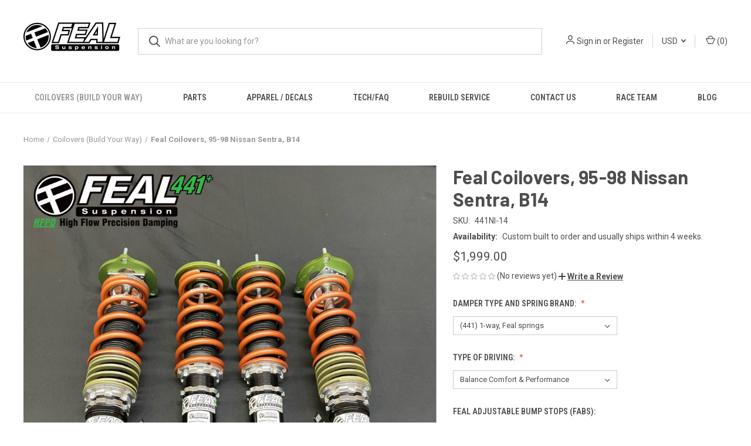

--- FILE ---
content_type: text/html; charset=UTF-8
request_url: https://fealsuspensionstore.com/feal-coilovers-95-98-nissan-sentra-b14/
body_size: 18433
content:


<!DOCTYPE html>
<html class="no-js" lang="en">
    <head>
        <title>Feal Coilovers, 95-98 Nissan Sentra, B14 - Feal Suspension</title>
        <link rel="dns-prefetch preconnect" href="https://cdn11.bigcommerce.com/s-e6g6w3xfw5" crossorigin><link rel="dns-prefetch preconnect" href="https://fonts.googleapis.com/" crossorigin><link rel="dns-prefetch preconnect" href="https://fonts.gstatic.com/" crossorigin>
        <meta property="product:price:amount" content="1999" /><meta property="product:price:currency" content="USD" /><meta property="og:url" content="https://fealsuspensionstore.com/feal-coilovers-95-98-nissan-sentra-b14/" /><meta property="og:site_name" content="Feal Suspension" /><link rel='canonical' href='https://fealsuspensionstore.com/feal-coilovers-95-98-nissan-sentra-b14/' /><meta name='platform' content='bigcommerce.stencil' /><meta property="og:type" content="product" />
<meta property="og:title" content="Feal Coilovers, 95-98 Nissan Sentra, B14" />
<meta property="og:description" content="amy@fealsuspension.com" />
<meta property="og:image" content="https://cdn11.bigcommerce.com/s-e6g6w3xfw5/products/689/images/3506/Untitled_design_3__96802.1767132827.500.750.png?c=2" />
<meta property="pinterest:richpins" content="enabled" />
        
         

        <link href="https://cdn11.bigcommerce.com/s-e6g6w3xfw5/product_images/Feal_F_logo_32x32.jpg?t&#x3D;1767147803" rel="shortcut icon">
        <meta name="viewport" content="width=device-width, initial-scale=1, maximum-scale=1">

        <script nonce="">
            document.documentElement.className = document.documentElement.className.replace('no-js', 'js');
        </script>

        <script nonce="">
    function browserSupportsAllFeatures() {
        return window.Promise
            && window.fetch
            && window.URL
            && window.URLSearchParams
            && window.WeakMap
            // object-fit support
            && ('objectFit' in document.documentElement.style);
    }

    function loadScript(src) {
        var js = document.createElement('script');
        js.src = src;
        js.onerror = function () {
            console.error('Failed to load polyfill script ' + src);
        };
        document.head.appendChild(js);
    }

    if (!browserSupportsAllFeatures()) {
        loadScript('https://cdn11.bigcommerce.com/s-e6g6w3xfw5/stencil/9ba1f290-baee-013e-bde0-02e0eafa4bda/dist/theme-bundle.polyfills.js');
    }
</script>
        <script nonce="">window.consentManagerTranslations = `{"locale":"en","locales":{"consent_manager.data_collection_warning":"en","consent_manager.accept_all_cookies":"en","consent_manager.gdpr_settings":"en","consent_manager.data_collection_preferences":"en","consent_manager.manage_data_collection_preferences":"en","consent_manager.use_data_by_cookies":"en","consent_manager.data_categories_table":"en","consent_manager.allow":"en","consent_manager.accept":"en","consent_manager.deny":"en","consent_manager.dismiss":"en","consent_manager.reject_all":"en","consent_manager.category":"en","consent_manager.purpose":"en","consent_manager.functional_category":"en","consent_manager.functional_purpose":"en","consent_manager.analytics_category":"en","consent_manager.analytics_purpose":"en","consent_manager.targeting_category":"en","consent_manager.advertising_category":"en","consent_manager.advertising_purpose":"en","consent_manager.essential_category":"en","consent_manager.esential_purpose":"en","consent_manager.yes":"en","consent_manager.no":"en","consent_manager.not_available":"en","consent_manager.cancel":"en","consent_manager.save":"en","consent_manager.back_to_preferences":"en","consent_manager.close_without_changes":"en","consent_manager.unsaved_changes":"en","consent_manager.by_using":"en","consent_manager.agree_on_data_collection":"en","consent_manager.change_preferences":"en","consent_manager.cancel_dialog_title":"en","consent_manager.privacy_policy":"en","consent_manager.allow_category_tracking":"en","consent_manager.disallow_category_tracking":"en"},"translations":{"consent_manager.data_collection_warning":"We use cookies (and other similar technologies) to collect data to improve your shopping experience.","consent_manager.accept_all_cookies":"Accept All Cookies","consent_manager.gdpr_settings":"Settings","consent_manager.data_collection_preferences":"Website Data Collection Preferences","consent_manager.manage_data_collection_preferences":"Manage Website Data Collection Preferences","consent_manager.use_data_by_cookies":" uses data collected by cookies and JavaScript libraries to improve your shopping experience.","consent_manager.data_categories_table":"The table below outlines how we use this data by category. To opt out of a category of data collection, select 'No' and save your preferences.","consent_manager.allow":"Allow","consent_manager.accept":"Accept","consent_manager.deny":"Deny","consent_manager.dismiss":"Dismiss","consent_manager.reject_all":"Reject all","consent_manager.category":"Category","consent_manager.purpose":"Purpose","consent_manager.functional_category":"Functional","consent_manager.functional_purpose":"Enables enhanced functionality, such as videos and live chat. If you do not allow these, then some or all of these functions may not work properly.","consent_manager.analytics_category":"Analytics","consent_manager.analytics_purpose":"Provide statistical information on site usage, e.g., web analytics so we can improve this website over time.","consent_manager.targeting_category":"Targeting","consent_manager.advertising_category":"Advertising","consent_manager.advertising_purpose":"Used to create profiles or personalize content to enhance your shopping experience.","consent_manager.essential_category":"Essential","consent_manager.esential_purpose":"Essential for the site and any requested services to work, but do not perform any additional or secondary function.","consent_manager.yes":"Yes","consent_manager.no":"No","consent_manager.not_available":"N/A","consent_manager.cancel":"Cancel","consent_manager.save":"Save","consent_manager.back_to_preferences":"Back to Preferences","consent_manager.close_without_changes":"You have unsaved changes to your data collection preferences. Are you sure you want to close without saving?","consent_manager.unsaved_changes":"You have unsaved changes","consent_manager.by_using":"By using our website, you're agreeing to our","consent_manager.agree_on_data_collection":"By using our website, you're agreeing to the collection of data as described in our ","consent_manager.change_preferences":"You can change your preferences at any time","consent_manager.cancel_dialog_title":"Are you sure you want to cancel?","consent_manager.privacy_policy":"Privacy Policy","consent_manager.allow_category_tracking":"Allow [CATEGORY_NAME] tracking","consent_manager.disallow_category_tracking":"Disallow [CATEGORY_NAME] tracking"}}`;</script>

        <script nonce="">
            window.lazySizesConfig = window.lazySizesConfig || {};
            window.lazySizesConfig.loadMode = 1;
        </script>
        <script nonce="" async src="https://cdn11.bigcommerce.com/s-e6g6w3xfw5/stencil/9ba1f290-baee-013e-bde0-02e0eafa4bda/dist/theme-bundle.head_async.js"></script>
        
        <link href="https://fonts.googleapis.com/css?family=Roboto+Condensed:400,600%7CRoboto:400,700%7CBarlow:700&display=block" rel="stylesheet">
        
        <link rel="preload" href="https://cdn11.bigcommerce.com/s-e6g6w3xfw5/stencil/9ba1f290-baee-013e-bde0-02e0eafa4bda/dist/theme-bundle.font.js" as="script">
        <script nonce="" async src="https://cdn11.bigcommerce.com/s-e6g6w3xfw5/stencil/9ba1f290-baee-013e-bde0-02e0eafa4bda/dist/theme-bundle.font.js"></script>

        <link data-stencil-stylesheet href="https://cdn11.bigcommerce.com/s-e6g6w3xfw5/stencil/9ba1f290-baee-013e-bde0-02e0eafa4bda/css/theme-d272dc10-c844-013e-e586-4ea0a5dcd80a.css" rel="stylesheet">

        
<script type="text/javascript" src="https://checkout-sdk.bigcommerce.com/v1/loader.js" defer ></script>
<script src="https://www.google.com/recaptcha/api.js" async defer></script>
<script type="text/javascript">
var BCData = {"product_attributes":{"sku":"441NI-14","upc":null,"mpn":null,"gtin":null,"weight":null,"base":false,"image":null,"stock":null,"instock":true,"stock_message":null,"purchasable":true,"purchasing_message":null,"call_for_price_message":null,"price":{"without_tax":{"formatted":"$1,999.00","value":1999,"currency":"USD"},"tax_label":"Tax"}}};
</script>

<script nonce="">
(function () {
    var xmlHttp = new XMLHttpRequest();

    xmlHttp.open('POST', 'https://bes.gcp.data.bigcommerce.com/nobot');
    xmlHttp.setRequestHeader('Content-Type', 'application/json');
    xmlHttp.send('{"store_id":"999585006","timezone_offset":"-7.0","timestamp":"2026-01-20T17:30:59.97482400Z","visit_id":"e4564888-7040-41d7-9251-982c6e1b90b0","channel_id":1}');
})();
</script>

        
            <!-- partial pulled in to the base layout -->

        <script nonce="">
            var theme_settings = {
                show_fast_cart: true,
                linksPerCol: 10,
            };
        </script>

        <link rel="preload" href="https://cdn11.bigcommerce.com/s-e6g6w3xfw5/stencil/9ba1f290-baee-013e-bde0-02e0eafa4bda/dist/theme-bundle.main.js" as="script">
    </head>
    <body>
        <svg data-src="https://cdn11.bigcommerce.com/s-e6g6w3xfw5/stencil/9ba1f290-baee-013e-bde0-02e0eafa4bda/img/icon-sprite.svg" class="icons-svg-sprite"></svg>

        <header class="header" role="banner">
    <a href="#" class="mobileMenu-toggle" data-mobile-menu-toggle="menu">
        <span class="mobileMenu-toggleIcon"></span>
    </a>

    <div class="header-logo--wrap">
        <div class="header-logo">
            
            <div class="logo-and-toggle">
                <div class="desktopMenu-toggle">
                    <a href="javascript:void(0);" class="mobileMenu-toggle">
                        <span class="mobileMenu-toggleIcon"></span>
                    </a>
                </div>
                
                    <div class="logo-wrap"><a href="https://fealsuspensionstore.com/" class="header-logo__link" data-header-logo-link>
        <div class="header-logo-image-container">
            <img class="header-logo-image"
                 src="https://cdn11.bigcommerce.com/s-e6g6w3xfw5/images/stencil/165x100/website_banner_1733428549__38829.original.png"
                 srcset="https://cdn11.bigcommerce.com/s-e6g6w3xfw5/images/stencil/165x100/website_banner_1733428549__38829.original.png 1x, https://cdn11.bigcommerce.com/s-e6g6w3xfw5/images/stencil/330x200/website_banner_1733428549__38829.original.png 2x"
                 alt="Feal Suspension"
                 title="Feal Suspension">
        </div>
</a>
</div>
            </div>
            
            <div class="quickSearchWrap" id="quickSearch" aria-hidden="true" tabindex="-1" data-prevent-quick-search-close>
                <div>
    <!-- snippet location forms_search -->
    <form class="form" action="/search.php">
        <fieldset class="form-fieldset">
            <div class="form-field">
                <label class="is-srOnly" for="search_query">Search</label>
                <input class="form-input" data-search-quick name="search_query" id="search_query" data-error-message="Search field cannot be empty." placeholder="What are you looking for?" autocomplete="off">
                <button type="submit" class="form-button">
                    <i class="icon" aria-hidden="true">
                        <svg><use xlink:href="#icon-search" /></svg>
                    </i>
                </button>
            </div>
        </fieldset>
    </form>
    <section class="quickSearchResults" data-bind="html: results"></section>
    <p role="status"
       aria-live="polite"
       class="aria-description--hidden"
       data-search-aria-message-predefined-text="product results for"
    ></p>
</div>
            </div>
            <div class="navUser-wrap">
                <nav class="navUser">
    <ul class="navUser-section navUser-section--alt">
        <li class="navUser-item navUser-item--account">
            <i class="icon" aria-hidden="true">
                <svg><use xlink:href="#icon-user" /></svg>
            </i>
                <a class="navUser-action"
                   href="/login.php"
                   aria-label="Sign in"
                >
                    Sign in
                </a>
                    <span>or</span> <a class="navUser-action" href="/login.php?action&#x3D;create_account">Register</a>
        </li>
            <li class="navUser-item navUser-item-currency">
        <a class="navUser-action navUser-action--currencySelector has-dropdown" href="#" data-dropdown="currencySelection" aria-controls="currencySelection" aria-expanded="false">USD <i class="icon" aria-hidden="true"><svg><use xlink:href="#icon-downselector-small" /></svg></i></a>
        <ul class="dropdown-menu" id="currencySelection" data-dropdown-content aria-hidden="true" tabindex="-1">
            <li class="dropdown-menu-item">
                <a href="https://fealsuspensionstore.com/feal-coilovers-95-98-nissan-sentra-b14/?setCurrencyId=1"
                   data-currency-code="USD"
                   data-cart-currency-switch-url="https://fealsuspensionstore.com/cart/change-currency"
                   data-warning="Promotions and gift certificates that don&#x27;t apply to the new currency will be removed from your cart. Are you sure you want to continue?"
                >
                    <strong>US Dollars</strong>
                </a>
            </li>
            <li class="dropdown-menu-item">
                <a href="https://fealsuspensionstore.com/feal-coilovers-95-98-nissan-sentra-b14/?setCurrencyId=2"
                   data-currency-code="EUR"
                   data-cart-currency-switch-url="https://fealsuspensionstore.com/cart/change-currency"
                   data-warning="Promotions and gift certificates that don&#x27;t apply to the new currency will be removed from your cart. Are you sure you want to continue?"
                >
                    Euro
                </a>
            </li>
        </ul>
    </li>
        <li class="navUser-item navUser-item--mobile-search">
            <i class="icon" aria-hidden="true">
                <svg><use xlink:href="#icon-search" /></svg>
            </i>
        </li>
        <li class="navUser-item navUser-item--cart">
            <a
                class="navUser-action"
                data-cart-preview
                data-dropdown="cart-preview-dropdown"
                data-options="align:right"
                href="/cart.php"
                aria-label="Cart with 0 items"
            >
                <i class="icon" aria-hidden="true">
                    <svg><use xlink:href="#icon-cart" /></svg>
                </i>
                (<span class=" cart-quantity"></span>)
            </a>

            <div class="dropdown-menu" id="cart-preview-dropdown" data-dropdown-content aria-hidden="true"></div>
        </li>
    </ul>
</nav>
            </div>
        </div>
    </div>

    <div class="navPages-container" id="menu" data-menu>
        <span class="mobile-closeNav">
    <i class="icon" aria-hidden="true">
        <svg><use xlink:href="#icon-close-large" /></svg>
    </i>
    close
</span>
<nav class="navPages">
    <ul class="navPages-list navPages-list--user 5765697a656e20596f756e67">
            <li class="navPages-item navPages-item--currency">
                <a class="navPages-action has-subMenu" href="#" data-collapsible="navPages-currency" aria-controls="navPages-currency" aria-expanded="false">
                    USD <i class="icon navPages-action-moreIcon" aria-hidden="true"><svg><use xmlns:xlink="http://www.w3.org/1999/xlink" xlink:href="#icon-chevron-down"></use></svg></i>
                </a>
                <div class="navPage-subMenu" id="navPages-currency" aria-hidden="true" tabindex="-1">
                    <ul class="navPage-subMenu-list">
                        <li class="navPage-subMenu-item">
                            <i class="icon navPages-action-moreIcon" aria-hidden="true"><svg><use xlink:href="#icon-chevron-right" /></svg></i>
                            <a class="navPage-subMenu-action navPages-action" href="https://fealsuspensionstore.com/feal-coilovers-95-98-nissan-sentra-b14/?setCurrencyId=1">
                                    <strong>US Dollars</strong>
                            </a>
                        </li>
                        <li class="navPage-subMenu-item">
                            <i class="icon navPages-action-moreIcon" aria-hidden="true"><svg><use xlink:href="#icon-chevron-right" /></svg></i>
                            <a class="navPage-subMenu-action navPages-action" href="https://fealsuspensionstore.com/feal-coilovers-95-98-nissan-sentra-b14/?setCurrencyId=2">
                                    Euro
                            </a>
                        </li>
                    </ul>
                </div>
            </li>
            <li class="navPages-item">
                <i class="icon" aria-hidden="true">
                    <svg><use xlink:href="#icon-user" /></svg>
                </i>
                <a class="navPages-action" href="/login.php">Sign in</a>
                    or
                    <a class="navPages-action"
                       href="/login.php?action&#x3D;create_account"
                       aria-label="Register"
                    >
                        Register
                    </a>
            </li>
    </ul>
    <ul class="navPages-list navPages-mega navPages-mainNav">
            <li class="navPages-item">
                <a class="navPages-action activePage"
   href="https://fealsuspensionstore.com/feal-coilovers/"
   aria-label="Coilovers (Build Your Way)"
>
    Coilovers (Build Your Way)
</a>
            </li>
            <li class="navPages-item">
                <a class="navPages-action"
   href="https://fealsuspensionstore.com/parts/"
   aria-label="Parts"
>
    Parts
</a>
            </li>
            <li class="navPages-item">
                <a class="navPages-action"
   href="https://fealsuspensionstore.com/apparel-decals/"
   aria-label="Apparel / Decals"
>
    Apparel / Decals
</a>
            </li>
                <li class="navPages-item navPages-item--content-first">
                        <a class="navPages-action"
   href="https://fealsuspensionstore.com/tech-faq/"
   aria-label="Tech/FAQ"
>
    Tech/FAQ
</a>
                </li>
                <li class="navPages-item">
                        <a class="navPages-action"
   href="https://fealsuspensionstore.com/Rebuild-services/"
   aria-label="Rebuild Service"
>
    Rebuild Service
</a>
                </li>
                <li class="navPages-item">
                        <a class="navPages-action has-subMenu"
   href="https://fealsuspensionstore.com/contact-us/"
   data-collapsible="navPages-"
>
    Contact Us
    <i class="icon navPages-action-moreIcon" aria-hidden="true">
        <svg><use xlink:href="#icon-chevron-down" /></svg>
    </i>
</a>
<div class="column-menu navPage-subMenu" id="navPages-" aria-hidden="true" tabindex="-1">
    <ul class="navPage-subMenu-list">
            <li class="navPage-subMenu-item">
                <i class="icon navPages-action-moreIcon" aria-hidden="true"><svg><use xlink:href="#icon-chevron-right" /></svg></i>
                <a class="navPage-subMenu-action navPages-action" href="https://fealsuspensionstore.com/shipping-returns/">Shipping &amp; Returns</a>
                
            </li>
    </ul>
</div>
                </li>
                <li class="navPages-item">
                        <a class="navPages-action"
   href="http://fealsuspension.com/we-race/"
   aria-label="Race Team"
>
    Race Team
</a>
                </li>
                <li class="navPages-item">
                        <a class="navPages-action"
   href="https://fealsuspensionstore.com/blog/"
   aria-label="Blog"
>
    Blog
</a>
                </li>
    </ul>
    <ul class="navPages-list navPages-list--user">
    </ul>
</nav>
    </div>
</header>



<div data-content-region="header_bottom--global"></div>
<div data-content-region="header_bottom"></div>

        <div class="body " id='main-content' role='main' data-currency-code="USD">
     
        <div class="container">
        <nav aria-label="Breadcrumb">
    <ol class="breadcrumbs">
                <li class="breadcrumb ">
                    <a class="breadcrumb-label"
                       href="https://fealsuspensionstore.com/"
                       
                    >
                        <span>Home</span>
                    </a>
                </li>
                <li class="breadcrumb ">
                    <a class="breadcrumb-label"
                       href="https://fealsuspensionstore.com/feal-coilovers/"
                       
                    >
                        <span>Coilovers (Build Your Way)</span>
                    </a>
                </li>
                <li class="breadcrumb is-active">
                    <a class="breadcrumb-label"
                       href="https://fealsuspensionstore.com/feal-coilovers-95-98-nissan-sentra-b14/"
                       aria-current="page"
                    >
                        <span>Feal Coilovers, 95-98 Nissan Sentra, B14</span>
                    </a>
                </li>
    </ol>
</nav>

<script nonce="" type="application/ld+json">
{
    "@context": "https://schema.org",
    "@type": "BreadcrumbList",
    "itemListElement":
    [
        {
            "@type": "ListItem",
            "position": 1,
            "item": {
                "@id": "https://fealsuspensionstore.com/",
                "name": "Home"
            }
        },
        {
            "@type": "ListItem",
            "position": 2,
            "item": {
                "@id": "https://fealsuspensionstore.com/feal-coilovers/",
                "name": "Coilovers (Build Your Way)"
            }
        },
        {
            "@type": "ListItem",
            "position": 3,
            "item": {
                "@id": "https://fealsuspensionstore.com/feal-coilovers-95-98-nissan-sentra-b14/",
                "name": "Feal Coilovers, 95-98 Nissan Sentra, B14"
            }
        }
    ]
}
</script>

    </div>

    <div>
        <div class="container">
            
<div class="productView" >
    <section class="productView-images" data-image-gallery>
        <span
    data-carousel-content-change-message
    class="aria-description--hidden"
    aria-live="polite" 
    role="status"></span>
        <figure class="productView-image"
                data-image-gallery-main
                data-zoom-image="https://cdn11.bigcommerce.com/s-e6g6w3xfw5/images/stencil/1280x1280/products/689/3506/Untitled_design_3__96802.1767132827.png?c=2"
                >
            <div class="productView-img-container">
                    <a href="https://cdn11.bigcommerce.com/s-e6g6w3xfw5/images/stencil/1280x1280/products/689/3506/Untitled_design_3__96802.1767132827.png?c=2"
                        target="_blank">
                <img src="https://cdn11.bigcommerce.com/s-e6g6w3xfw5/images/stencil/760x760/products/689/3506/Untitled_design_3__96802.1767132827.png?c=2" alt="Feal Coilovers, 95-98 Nissan Sentra, B14" title="Feal Coilovers, 95-98 Nissan Sentra, B14" data-sizes="auto"
    srcset="https://cdn11.bigcommerce.com/s-e6g6w3xfw5/images/stencil/80w/products/689/3506/Untitled_design_3__96802.1767132827.png?c=2"
data-srcset="https://cdn11.bigcommerce.com/s-e6g6w3xfw5/images/stencil/80w/products/689/3506/Untitled_design_3__96802.1767132827.png?c=2 80w, https://cdn11.bigcommerce.com/s-e6g6w3xfw5/images/stencil/160w/products/689/3506/Untitled_design_3__96802.1767132827.png?c=2 160w, https://cdn11.bigcommerce.com/s-e6g6w3xfw5/images/stencil/320w/products/689/3506/Untitled_design_3__96802.1767132827.png?c=2 320w, https://cdn11.bigcommerce.com/s-e6g6w3xfw5/images/stencil/640w/products/689/3506/Untitled_design_3__96802.1767132827.png?c=2 640w, https://cdn11.bigcommerce.com/s-e6g6w3xfw5/images/stencil/960w/products/689/3506/Untitled_design_3__96802.1767132827.png?c=2 960w, https://cdn11.bigcommerce.com/s-e6g6w3xfw5/images/stencil/1280w/products/689/3506/Untitled_design_3__96802.1767132827.png?c=2 1280w, https://cdn11.bigcommerce.com/s-e6g6w3xfw5/images/stencil/1920w/products/689/3506/Untitled_design_3__96802.1767132827.png?c=2 1920w, https://cdn11.bigcommerce.com/s-e6g6w3xfw5/images/stencil/2560w/products/689/3506/Untitled_design_3__96802.1767132827.png?c=2 2560w"

class="lazyload productView-image--default"

data-main-image />
                    </a>
            </div>
        </figure>
        <ul class="productView-thumbnails">
                <li class="productView-thumbnail">
                    <a
                        class="productView-thumbnail-link"
                        href="https://cdn11.bigcommerce.com/s-e6g6w3xfw5/images/stencil/1280x1280/products/689/3506/Untitled_design_3__96802.1767132827.png?c=2"
                        data-image-gallery-item
                        data-image-gallery-new-image-url="https://cdn11.bigcommerce.com/s-e6g6w3xfw5/images/stencil/760x760/products/689/3506/Untitled_design_3__96802.1767132827.png?c=2"
                        data-image-gallery-new-image-srcset="https://cdn11.bigcommerce.com/s-e6g6w3xfw5/images/stencil/80w/products/689/3506/Untitled_design_3__96802.1767132827.png?c=2 80w, https://cdn11.bigcommerce.com/s-e6g6w3xfw5/images/stencil/160w/products/689/3506/Untitled_design_3__96802.1767132827.png?c=2 160w, https://cdn11.bigcommerce.com/s-e6g6w3xfw5/images/stencil/320w/products/689/3506/Untitled_design_3__96802.1767132827.png?c=2 320w, https://cdn11.bigcommerce.com/s-e6g6w3xfw5/images/stencil/640w/products/689/3506/Untitled_design_3__96802.1767132827.png?c=2 640w, https://cdn11.bigcommerce.com/s-e6g6w3xfw5/images/stencil/960w/products/689/3506/Untitled_design_3__96802.1767132827.png?c=2 960w, https://cdn11.bigcommerce.com/s-e6g6w3xfw5/images/stencil/1280w/products/689/3506/Untitled_design_3__96802.1767132827.png?c=2 1280w, https://cdn11.bigcommerce.com/s-e6g6w3xfw5/images/stencil/1920w/products/689/3506/Untitled_design_3__96802.1767132827.png?c=2 1920w, https://cdn11.bigcommerce.com/s-e6g6w3xfw5/images/stencil/2560w/products/689/3506/Untitled_design_3__96802.1767132827.png?c=2 2560w"
                        data-image-gallery-zoom-image-url="https://cdn11.bigcommerce.com/s-e6g6w3xfw5/images/stencil/1280x1280/products/689/3506/Untitled_design_3__96802.1767132827.png?c=2"
                    >
                        <img class="lazyload" data-sizes="auto" src="https://cdn11.bigcommerce.com/s-e6g6w3xfw5/stencil/9ba1f290-baee-013e-bde0-02e0eafa4bda/img/loading.svg" data-src="https://cdn11.bigcommerce.com/s-e6g6w3xfw5/images/stencil/50x50/products/689/3506/Untitled_design_3__96802.1767132827.png?c=2" alt="Feal Coilovers, 95-98 Nissan Sentra, B14" title="Feal Coilovers, 95-98 Nissan Sentra, B14">
                    </a>
                </li>
                <li class="productView-thumbnail">
                    <a
                        class="productView-thumbnail-link"
                        href="https://cdn11.bigcommerce.com/s-e6g6w3xfw5/images/stencil/1280x1280/products/689/3646/FlowChart2026__03074.1767132825.png?c=2"
                        data-image-gallery-item
                        data-image-gallery-new-image-url="https://cdn11.bigcommerce.com/s-e6g6w3xfw5/images/stencil/760x760/products/689/3646/FlowChart2026__03074.1767132825.png?c=2"
                        data-image-gallery-new-image-srcset="https://cdn11.bigcommerce.com/s-e6g6w3xfw5/images/stencil/80w/products/689/3646/FlowChart2026__03074.1767132825.png?c=2 80w, https://cdn11.bigcommerce.com/s-e6g6w3xfw5/images/stencil/160w/products/689/3646/FlowChart2026__03074.1767132825.png?c=2 160w, https://cdn11.bigcommerce.com/s-e6g6w3xfw5/images/stencil/320w/products/689/3646/FlowChart2026__03074.1767132825.png?c=2 320w, https://cdn11.bigcommerce.com/s-e6g6w3xfw5/images/stencil/640w/products/689/3646/FlowChart2026__03074.1767132825.png?c=2 640w, https://cdn11.bigcommerce.com/s-e6g6w3xfw5/images/stencil/960w/products/689/3646/FlowChart2026__03074.1767132825.png?c=2 960w, https://cdn11.bigcommerce.com/s-e6g6w3xfw5/images/stencil/1280w/products/689/3646/FlowChart2026__03074.1767132825.png?c=2 1280w, https://cdn11.bigcommerce.com/s-e6g6w3xfw5/images/stencil/1920w/products/689/3646/FlowChart2026__03074.1767132825.png?c=2 1920w, https://cdn11.bigcommerce.com/s-e6g6w3xfw5/images/stencil/2560w/products/689/3646/FlowChart2026__03074.1767132825.png?c=2 2560w"
                        data-image-gallery-zoom-image-url="https://cdn11.bigcommerce.com/s-e6g6w3xfw5/images/stencil/1280x1280/products/689/3646/FlowChart2026__03074.1767132825.png?c=2"
                    >
                        <img class="lazyload" data-sizes="auto" src="https://cdn11.bigcommerce.com/s-e6g6w3xfw5/stencil/9ba1f290-baee-013e-bde0-02e0eafa4bda/img/loading.svg" data-src="https://cdn11.bigcommerce.com/s-e6g6w3xfw5/images/stencil/50x50/products/689/3646/FlowChart2026__03074.1767132825.png?c=2" alt="Feal Coilovers, 95-98 Nissan Sentra, B14" title="Feal Coilovers, 95-98 Nissan Sentra, B14">
                    </a>
                </li>
                <li class="productView-thumbnail">
                    <a
                        class="productView-thumbnail-link"
                        href="https://cdn11.bigcommerce.com/s-e6g6w3xfw5/images/stencil/1280x1280/products/689/1871/441_for_site__87456.1569965021.png?c=2"
                        data-image-gallery-item
                        data-image-gallery-new-image-url="https://cdn11.bigcommerce.com/s-e6g6w3xfw5/images/stencil/760x760/products/689/1871/441_for_site__87456.1569965021.png?c=2"
                        data-image-gallery-new-image-srcset="https://cdn11.bigcommerce.com/s-e6g6w3xfw5/images/stencil/80w/products/689/1871/441_for_site__87456.1569965021.png?c=2 80w, https://cdn11.bigcommerce.com/s-e6g6w3xfw5/images/stencil/160w/products/689/1871/441_for_site__87456.1569965021.png?c=2 160w, https://cdn11.bigcommerce.com/s-e6g6w3xfw5/images/stencil/320w/products/689/1871/441_for_site__87456.1569965021.png?c=2 320w, https://cdn11.bigcommerce.com/s-e6g6w3xfw5/images/stencil/640w/products/689/1871/441_for_site__87456.1569965021.png?c=2 640w, https://cdn11.bigcommerce.com/s-e6g6w3xfw5/images/stencil/960w/products/689/1871/441_for_site__87456.1569965021.png?c=2 960w, https://cdn11.bigcommerce.com/s-e6g6w3xfw5/images/stencil/1280w/products/689/1871/441_for_site__87456.1569965021.png?c=2 1280w, https://cdn11.bigcommerce.com/s-e6g6w3xfw5/images/stencil/1920w/products/689/1871/441_for_site__87456.1569965021.png?c=2 1920w, https://cdn11.bigcommerce.com/s-e6g6w3xfw5/images/stencil/2560w/products/689/1871/441_for_site__87456.1569965021.png?c=2 2560w"
                        data-image-gallery-zoom-image-url="https://cdn11.bigcommerce.com/s-e6g6w3xfw5/images/stencil/1280x1280/products/689/1871/441_for_site__87456.1569965021.png?c=2"
                    >
                        <img class="lazyload" data-sizes="auto" src="https://cdn11.bigcommerce.com/s-e6g6w3xfw5/stencil/9ba1f290-baee-013e-bde0-02e0eafa4bda/img/loading.svg" data-src="https://cdn11.bigcommerce.com/s-e6g6w3xfw5/images/stencil/50x50/products/689/1871/441_for_site__87456.1569965021.png?c=2" alt="Feal Coilovers, 95-98 Nissan Sentra, B14" title="Feal Coilovers, 95-98 Nissan Sentra, B14">
                    </a>
                </li>
                <li class="productView-thumbnail">
                    <a
                        class="productView-thumbnail-link"
                        href="https://cdn11.bigcommerce.com/s-e6g6w3xfw5/images/stencil/1280x1280/products/689/1870/441_for_site__43052.1569965019.png?c=2"
                        data-image-gallery-item
                        data-image-gallery-new-image-url="https://cdn11.bigcommerce.com/s-e6g6w3xfw5/images/stencil/760x760/products/689/1870/441_for_site__43052.1569965019.png?c=2"
                        data-image-gallery-new-image-srcset="https://cdn11.bigcommerce.com/s-e6g6w3xfw5/images/stencil/80w/products/689/1870/441_for_site__43052.1569965019.png?c=2 80w, https://cdn11.bigcommerce.com/s-e6g6w3xfw5/images/stencil/160w/products/689/1870/441_for_site__43052.1569965019.png?c=2 160w, https://cdn11.bigcommerce.com/s-e6g6w3xfw5/images/stencil/320w/products/689/1870/441_for_site__43052.1569965019.png?c=2 320w, https://cdn11.bigcommerce.com/s-e6g6w3xfw5/images/stencil/640w/products/689/1870/441_for_site__43052.1569965019.png?c=2 640w, https://cdn11.bigcommerce.com/s-e6g6w3xfw5/images/stencil/960w/products/689/1870/441_for_site__43052.1569965019.png?c=2 960w, https://cdn11.bigcommerce.com/s-e6g6w3xfw5/images/stencil/1280w/products/689/1870/441_for_site__43052.1569965019.png?c=2 1280w, https://cdn11.bigcommerce.com/s-e6g6w3xfw5/images/stencil/1920w/products/689/1870/441_for_site__43052.1569965019.png?c=2 1920w, https://cdn11.bigcommerce.com/s-e6g6w3xfw5/images/stencil/2560w/products/689/1870/441_for_site__43052.1569965019.png?c=2 2560w"
                        data-image-gallery-zoom-image-url="https://cdn11.bigcommerce.com/s-e6g6w3xfw5/images/stencil/1280x1280/products/689/1870/441_for_site__43052.1569965019.png?c=2"
                    >
                        <img class="lazyload" data-sizes="auto" src="https://cdn11.bigcommerce.com/s-e6g6w3xfw5/stencil/9ba1f290-baee-013e-bde0-02e0eafa4bda/img/loading.svg" data-src="https://cdn11.bigcommerce.com/s-e6g6w3xfw5/images/stencil/50x50/products/689/1870/441_for_site__43052.1569965019.png?c=2" alt="Feal Coilovers, 95-98 Nissan Sentra, B14" title="Feal Coilovers, 95-98 Nissan Sentra, B14">
                    </a>
                </li>
                <li class="productView-thumbnail">
                    <a
                        class="productView-thumbnail-link"
                        href="https://cdn11.bigcommerce.com/s-e6g6w3xfw5/images/stencil/1280x1280/products/689/1869/442_for_site__85432.1569965172.png?c=2"
                        data-image-gallery-item
                        data-image-gallery-new-image-url="https://cdn11.bigcommerce.com/s-e6g6w3xfw5/images/stencil/760x760/products/689/1869/442_for_site__85432.1569965172.png?c=2"
                        data-image-gallery-new-image-srcset="https://cdn11.bigcommerce.com/s-e6g6w3xfw5/images/stencil/80w/products/689/1869/442_for_site__85432.1569965172.png?c=2 80w, https://cdn11.bigcommerce.com/s-e6g6w3xfw5/images/stencil/160w/products/689/1869/442_for_site__85432.1569965172.png?c=2 160w, https://cdn11.bigcommerce.com/s-e6g6w3xfw5/images/stencil/320w/products/689/1869/442_for_site__85432.1569965172.png?c=2 320w, https://cdn11.bigcommerce.com/s-e6g6w3xfw5/images/stencil/640w/products/689/1869/442_for_site__85432.1569965172.png?c=2 640w, https://cdn11.bigcommerce.com/s-e6g6w3xfw5/images/stencil/960w/products/689/1869/442_for_site__85432.1569965172.png?c=2 960w, https://cdn11.bigcommerce.com/s-e6g6w3xfw5/images/stencil/1280w/products/689/1869/442_for_site__85432.1569965172.png?c=2 1280w, https://cdn11.bigcommerce.com/s-e6g6w3xfw5/images/stencil/1920w/products/689/1869/442_for_site__85432.1569965172.png?c=2 1920w, https://cdn11.bigcommerce.com/s-e6g6w3xfw5/images/stencil/2560w/products/689/1869/442_for_site__85432.1569965172.png?c=2 2560w"
                        data-image-gallery-zoom-image-url="https://cdn11.bigcommerce.com/s-e6g6w3xfw5/images/stencil/1280x1280/products/689/1869/442_for_site__85432.1569965172.png?c=2"
                    >
                        <img class="lazyload" data-sizes="auto" src="https://cdn11.bigcommerce.com/s-e6g6w3xfw5/stencil/9ba1f290-baee-013e-bde0-02e0eafa4bda/img/loading.svg" data-src="https://cdn11.bigcommerce.com/s-e6g6w3xfw5/images/stencil/50x50/products/689/1869/442_for_site__85432.1569965172.png?c=2" alt="Feal Coilovers, 95-98 Nissan Sentra, B14" title="Feal Coilovers, 95-98 Nissan Sentra, B14">
                    </a>
                </li>
                <li class="productView-thumbnail">
                    <a
                        class="productView-thumbnail-link"
                        href="https://cdn11.bigcommerce.com/s-e6g6w3xfw5/images/stencil/1280x1280/products/689/1868/443_for_site__82453.1569963539.png?c=2"
                        data-image-gallery-item
                        data-image-gallery-new-image-url="https://cdn11.bigcommerce.com/s-e6g6w3xfw5/images/stencil/760x760/products/689/1868/443_for_site__82453.1569963539.png?c=2"
                        data-image-gallery-new-image-srcset="https://cdn11.bigcommerce.com/s-e6g6w3xfw5/images/stencil/80w/products/689/1868/443_for_site__82453.1569963539.png?c=2 80w, https://cdn11.bigcommerce.com/s-e6g6w3xfw5/images/stencil/160w/products/689/1868/443_for_site__82453.1569963539.png?c=2 160w, https://cdn11.bigcommerce.com/s-e6g6w3xfw5/images/stencil/320w/products/689/1868/443_for_site__82453.1569963539.png?c=2 320w, https://cdn11.bigcommerce.com/s-e6g6w3xfw5/images/stencil/640w/products/689/1868/443_for_site__82453.1569963539.png?c=2 640w, https://cdn11.bigcommerce.com/s-e6g6w3xfw5/images/stencil/960w/products/689/1868/443_for_site__82453.1569963539.png?c=2 960w, https://cdn11.bigcommerce.com/s-e6g6w3xfw5/images/stencil/1280w/products/689/1868/443_for_site__82453.1569963539.png?c=2 1280w, https://cdn11.bigcommerce.com/s-e6g6w3xfw5/images/stencil/1920w/products/689/1868/443_for_site__82453.1569963539.png?c=2 1920w, https://cdn11.bigcommerce.com/s-e6g6w3xfw5/images/stencil/2560w/products/689/1868/443_for_site__82453.1569963539.png?c=2 2560w"
                        data-image-gallery-zoom-image-url="https://cdn11.bigcommerce.com/s-e6g6w3xfw5/images/stencil/1280x1280/products/689/1868/443_for_site__82453.1569963539.png?c=2"
                    >
                        <img class="lazyload" data-sizes="auto" src="https://cdn11.bigcommerce.com/s-e6g6w3xfw5/stencil/9ba1f290-baee-013e-bde0-02e0eafa4bda/img/loading.svg" data-src="https://cdn11.bigcommerce.com/s-e6g6w3xfw5/images/stencil/50x50/products/689/1868/443_for_site__82453.1569963539.png?c=2" alt="Feal Coilovers, 95-98 Nissan Sentra, B14" title="Feal Coilovers, 95-98 Nissan Sentra, B14">
                    </a>
                </li>
        </ul>
    </section>
    <section class="productView-details product-data">
        <div class="productView-product">

            <h1 class="productView-title main-heading">Feal Coilovers, 95-98 Nissan Sentra, B14</h1>
            <div class="productSKU">
                <dt class="productView-info-name sku-label" >SKU:</dt>
                <dd class="productView-info-value" data-product-sku>441NI-14</dd>
            </div>
            
                <div>
                    <dt class="productView-info-name">Availability:</dt>
                    <dd class="productView-info-value">Custom built to order and usually ships within 4 weeks.</dd>
                </div>
            <div class="productView-price">
                    
        <div class="price-section price-section--withoutTax "  >
            <span class="price-section price-section--withoutTax non-sale-price--withoutTax" style="display: none;">
                <span data-product-non-sale-price-without-tax class="price price--non-sale">
                    
                </span>
            </span>
            <span data-product-price-without-tax class="price price--withoutTax">$1,999.00</span>
            <div class="price-section price-section--withoutTax rrp-price--withoutTax" style="display: none;">
                <span data-product-rrp-without-tax class="price price--rrp"></span>
            </div>
        </div>
         <div class="price-section price-section--saving price" style="display: none;">
                <span class="price">(You save</span>
                <span data-product-price-saved class="price price--saving">
                    
                </span>
                <span class="price">)</span>
         </div>
            </div>


            <div data-content-region="product_below_price"><div data-layout-id="2012b098-7377-43b6-9fd9-1a286ee27641">       
</div></div>
            <div class="productView-rating">
                    <span role="img"
      aria-label="Product rating is 0 of 5"
>
            <span class="icon icon--ratingEmpty">
                <svg>
                    <use xlink:href="#icon-star" />
                </svg>
            </span>
            <span class="icon icon--ratingEmpty">
                <svg>
                    <use xlink:href="#icon-star" />
                </svg>
            </span>
            <span class="icon icon--ratingEmpty">
                <svg>
                    <use xlink:href="#icon-star" />
                </svg>
            </span>
            <span class="icon icon--ratingEmpty">
                <svg>
                    <use xlink:href="#icon-star" />
                </svg>
            </span>
            <span class="icon icon--ratingEmpty">
                <svg>
                    <use xlink:href="#icon-star" />
                </svg>
            </span>
</span>
                        <span>(No reviews yet)</span>
                    <button class="productView-reviewLink productView-reviewLink--new">
                        <a href="https://fealsuspensionstore.com/feal-coilovers-95-98-nissan-sentra-b14/"
                            data-reveal-id="modal-review-form"
                            role="button"
                        >
                           <i class="icon" aria-hidden="true" style="position: relative; top: -1px;">
                                <svg><use xlink:href="#icon-plus" /></svg>
                            </i>
                           <strong style="text-decoration: underline;">Write a Review</strong>
                        </a>
                    </button>
                    <div id="modal-review-form" class="modal" data-reveal>
    
    
    
    
    <div class="modal-header">
        <h2 class="modal-header-title">Write a Review</h2>
        <button class="modal-close"
        type="button"
        title="Close"
        
>
    <span class="aria-description--hidden">Close</span>
    <span aria-hidden="true">&#215;</span>
</button>
    </div>
    <div class="modal-body">
        <div class="writeReview-productDetails">
            <div class="writeReview-productImage-container">
                <img class="lazyload" data-sizes="auto" src="https://cdn11.bigcommerce.com/s-e6g6w3xfw5/stencil/9ba1f290-baee-013e-bde0-02e0eafa4bda/img/loading.svg" data-src="https://cdn11.bigcommerce.com/s-e6g6w3xfw5/images/stencil/760x760/products/689/3506/Untitled_design_3__96802.1767132827.png?c=2">
            </div>
            <h6 class="product-brand"></h6>
            <h5 class="product-title">Feal Coilovers, 95-98 Nissan Sentra, B14</h5>
        </div>
        <form class="form writeReview-form" action="/postreview.php" method="post">
            <fieldset class="form-fieldset">
                <div class="form-field">
                    <label class="form-label" for="rating-rate">Rating
                        <small>Required</small>
                    </label>
                    <!-- Stars -->
                    <!-- TODO: Review Stars need to be componentised, both for display and input -->
                    <select id="rating-rate" class="form-select" name="revrating" data-input aria-required="true">
                        <option value="">Select Rating</option>
                                <option value="1">1 star (worst)</option>
                                <option value="2">2 stars</option>
                                <option value="3">3 stars (average)</option>
                                <option value="4">4 stars</option>
                                <option value="5">5 stars (best)</option>
                    </select>
                </div>

                <!-- Name -->
                    <div class="form-field" id="revfromname" data-validation="" >
    <label class="form-label" for="revfromname_input">Name
        <small>Required</small>
    </label>
    <input type="text"
           name="revfromname"
           id="revfromname_input"
           class="form-input"
           data-label="Name"
           data-input
           aria-required="true"
           
           
           
           
    >
</div>

                    <!-- Email -->
                        <div class="form-field" id="email" data-validation="" >
    <label class="form-label" for="email_input">Email
        <small>Required</small>
    </label>
    <input type="text"
           name="email"
           id="email_input"
           class="form-input"
           data-label="Email"
           data-input
           aria-required="true"
           
           
           
           
    >
</div>

                <!-- Review Subject -->
                <div class="form-field" id="revtitle" data-validation="" >
    <label class="form-label" for="revtitle_input">Review Subject
        <small>Required</small>
    </label>
    <input type="text"
           name="revtitle"
           id="revtitle_input"
           class="form-input"
           data-label="Review Subject"
           data-input
           aria-required="true"
           
           
           
           
    >
</div>

                <!-- Comments -->
                <div class="form-field" id="revtext" data-validation="">
    <label class="form-label" for="revtext_input">Comments
            <small>Required</small>
    </label>
    <textarea name="revtext"
              id="revtext_input"
              data-label="Comments"
              rows=""
              aria-required="true"
              data-input
              class="form-input"
              
    >
        
    </textarea>
</div>

                <div class="g-recaptcha" data-sitekey="6LcjX0sbAAAAACp92-MNpx66FT4pbIWh-FTDmkkz"></div><br/>

                <div class="form-field">
                    <input type="submit" class="button button--primary"
                           value="Submit Review">
                </div>
                <input type="hidden" name="product_id" value="689">
                <input type="hidden" name="action" value="post_review">
                
            </fieldset>
        </form>
    </div>
</div>
            </div>
            <div class="productView-specs">
            </div>
            
        </div>
        <div class="productView-options">
            <form class="form" method="post" action="https://fealsuspensionstore.com/cart.php" enctype="multipart/form-data"
                  data-cart-item-add>
                <input type="hidden" name="action" value="add"/>
                <input type="hidden" name="product_id" value="689"/>
                
                <div class="productView-options-wrap" data-product-option-change style="display:none;">
                    
                        <div class="productView-options-inner">
                                <div class="form-field" data-product-attribute="set-select">
    <label class="form-label form-label--alternate form-label--inlineSmall" for="attribute_select_7255">
        Damper Type and Spring Brand:

        <small class="is-required">
    (Required)
</small>
    </label>

    <select class="form-select form-select--small" name="attribute[7255]" id="attribute_select_7255" required>
        <option value="">View Options</option>
            <option data-product-attribute-value="3753" value="3753" selected data-default>(441) 1-way, Feal springs</option>
            <option data-product-attribute-value="3754" value="3754" >(441+) 1-way, Swift springs</option>
            <option data-product-attribute-value="3755" value="3755" >(442) 2-way, Swift springs</option>
            <option data-product-attribute-value="3756" value="3756" >(443) 3-way, Swift springs</option>
    </select>
</div>

                                <div class="form-field" data-product-attribute="set-select">
    <label class="form-label form-label--alternate form-label--inlineSmall" for="attribute_select_7256">
        Type of Driving:

        <small class="is-required">
    (Required)
</small>
    </label>

    <select class="form-select form-select--small" name="attribute[7256]" id="attribute_select_7256" required>
        <option value="">View Options</option>
            <option data-product-attribute-value="4149" value="4149" selected data-default>Balance Comfort &amp; Performance</option>
            <option data-product-attribute-value="4150" value="4150" >Road Racing with street tires</option>
            <option data-product-attribute-value="4151" value="4151" >Road Racing with racing slick tires</option>
    </select>
</div>

                                <div class="form-field" data-product-attribute="product-list" role="radiogroup" aria-labelledby="product-list-label">
    <label class="form-label form-label--alternate form-label--inlineSmall" id="product-list-label">
        FEAL ADJUSTABLE BUMP STOPS (FABS):
        <span data-option-value></span>

        <small >
    Optional
</small>
    </label>

        <input class="form-radio"
               type="radio"
               name="attribute[7257]"
               value="0"
               id="attribute_productlist_0_7257"
               >
        <label class="form-label" for="attribute_productlist_0_7257">None</label>
            <input
                class="form-radio"
                type="radio"
                name="attribute[7257]"
                value="3663"
                id="attribute_productlist_7257_3663"
                
                >
            <label data-product-attribute-value="3663" class="form-label" for="attribute_productlist_7257_3663">Front Pair</label>
            <input
                class="form-radio"
                type="radio"
                name="attribute[7257]"
                value="3681"
                id="attribute_productlist_7257_3681"
                
                >
            <label data-product-attribute-value="3681" class="form-label" for="attribute_productlist_7257_3681">Rear Pair</label>
            <input
                class="form-radio"
                type="radio"
                name="attribute[7257]"
                value="3682"
                id="attribute_productlist_7257_3682"
                
                >
            <label data-product-attribute-value="3682" class="form-label" for="attribute_productlist_7257_3682">Front &amp; Rear</label>
</div>

                                <div class="form-field" data-product-attribute="product-list" role="radiogroup" aria-labelledby="product-list-label">
    <label class="form-label form-label--alternate form-label--inlineSmall" id="product-list-label">
        RADIAL BEARING UPGRADE:
        <span data-option-value></span>

        <small >
    Optional
</small>
    </label>

        <input class="form-radio"
               type="radio"
               name="attribute[7258]"
               value="0"
               id="attribute_productlist_0_7258"
               >
        <label class="form-label" for="attribute_productlist_0_7258">None</label>
            <input
                class="form-radio"
                type="radio"
                name="attribute[7258]"
                value="3661"
                id="attribute_productlist_7258_3661"
                
                >
            <label data-product-attribute-value="3661" class="form-label" for="attribute_productlist_7258_3661">Radial Bearing Upper Spring Seat Pair</label>
</div>

                                <div class="form-field" data-product-attribute="product-list" role="radiogroup" aria-labelledby="product-list-label">
    <label class="form-label form-label--alternate form-label--inlineSmall" id="product-list-label">
        BLACK SHOCK COVERS:
        <span data-option-value></span>

        <small >
    Optional
</small>
    </label>

        <input class="form-radio"
               type="radio"
               name="attribute[7259]"
               value="0"
               id="attribute_productlist_0_7259"
               >
        <label class="form-label" for="attribute_productlist_0_7259">None</label>
            <input
                class="form-radio"
                type="radio"
                name="attribute[7259]"
                value="3689"
                id="attribute_productlist_7259_3689"
                
                >
            <label data-product-attribute-value="3689" class="form-label" for="attribute_productlist_7259_3689">Set of 4</label>
</div>

                                <div class="form-field" data-product-attribute="product-list" role="radiogroup" aria-labelledby="product-list-label">
    <label class="form-label form-label--alternate form-label--inlineSmall" id="product-list-label">
        GREEN SHOCK COVERS:
        <span data-option-value></span>

        <small >
    Optional
</small>
    </label>

        <input class="form-radio"
               type="radio"
               name="attribute[7260]"
               value="0"
               id="attribute_productlist_0_7260"
               >
        <label class="form-label" for="attribute_productlist_0_7260">None</label>
            <input
                class="form-radio"
                type="radio"
                name="attribute[7260]"
                value="3665"
                id="attribute_productlist_7260_3665"
                
                >
            <label data-product-attribute-value="3665" class="form-label" for="attribute_productlist_7260_3665">Set of 4</label>
</div>

                                <div class="form-field" data-product-attribute="product-list" role="radiogroup" aria-labelledby="product-list-label">
    <label class="form-label form-label--alternate form-label--inlineSmall" id="product-list-label">
        EXTENDED DAMPING ADJUSTERS:
        <span data-option-value></span>

        <small >
    Optional
</small>
    </label>

        <input class="form-radio"
               type="radio"
               name="attribute[7261]"
               value="0"
               id="attribute_productlist_0_7261"
               >
        <label class="form-label" for="attribute_productlist_0_7261">None</label>
            <input
                class="form-radio"
                type="radio"
                name="attribute[7261]"
                value="3662"
                id="attribute_productlist_7261_3662"
                
                >
            <label data-product-attribute-value="3662" class="form-label" for="attribute_productlist_7261_3662">Set of 2</label>
</div>

                        </div>
                </div>
                
                <div class="shipping-giftWrap-stock">
                    <div class="form-field--stock u-hiddenVisually">
                        <dt class="productView-info-name">Current Stock:</dt>
                        <dd class="productView-info-value"><span data-product-stock></span></dd>
                    </div>
                </div>
                
                
<div id="add-to-cart-wrapper" class="add-to-cart-wrapper" >
        
        <div class="form-field form-field--increments">
            <label class="form-label form-label--alternate" for="qty[]">Quantity:</label>

            <div class="form-increment" data-quantity-change>
                <button class="button button--icon" data-action="dec" type="button">
                    <span class="is-srOnly">Decrease Quantity of undefined</span>
                    <i class="icon" aria-hidden="true">
                        <svg>
                            <use xlink:href="#icon-keyboard-arrow-down"/>
                        </svg>
                    </i>
                </button>
                <input class="form-input form-input--incrementTotal"
                       id="qty[]"
                       name="qty[]"
                       type="tel"
                       value="1"
                       data-quantity-min="0"
                       data-quantity-max="0"
                       min="1"
                       pattern="[0-9]*"
                       aria-live="polite">
                <button class="button button--icon" data-action="inc" type="button">
                    <span class="is-srOnly">Increase Quantity of undefined</span>
                    <i class="icon" aria-hidden="true">
                        <svg>
                            <use xlink:href="#icon-keyboard-arrow-up"/>
                        </svg>
                    </i>
                </button>
            </div>
        </div>
    
    <div class="alertBox productAttributes-message" style="display:none">
        <div class="alertBox-column alertBox-icon">
            <icon glyph="ic-success" class="icon" aria-hidden="true"><svg xmlns="http://www.w3.org/2000/svg" width="24" height="24" viewBox="0 0 24 24"><path d="M12 2C6.48 2 2 6.48 2 12s4.48 10 10 10 10-4.48 10-10S17.52 2 12 2zm1 15h-2v-2h2v2zm0-4h-2V7h2v6z"></path></svg></icon>
        </div>
        <p class="alertBox-column alertBox-message"></p>
    </div>
    <div class="add-to-cart-buttons ">
        <div class="form-action">
            <input
                    id="form-action-addToCart"
                    data-wait-message="Adding to cart…"
                    class="button button--primary"
                    type="submit"
                    value="Add to Cart"
            >
            <span class="product-status-message aria-description--hidden">Adding to cart… The item has been added</span>
        </div>
                    <div class="add-to-cart-wallet-buttons" data-add-to-cart-wallet-buttons>
        <div id=bc-smart-payment-buttons_696fbbd482ed6>
<script type="text/javascript">
    (function() {
        let productData = null;

        init();

        function init() {
            const buttonsContainerId = 'bc-smart-payment-buttons_696fbbd482ed6';
            const smartButtonsContainer = document.getElementById(buttonsContainerId);

            if (!smartButtonsContainer) {
                return;
            }

            const appLoadingProps = {
                checkoutKitLoaderScriptPath: 'https://checkout-sdk.bigcommerce.com/v1/loader.js',
                microAppJsFilesPaths: JSON.parse('["https:\/\/microapps.bigcommerce.com\/smart-payment-buttons\/js\/runtime-ead45ca4.js","https:\/\/microapps.bigcommerce.com\/smart-payment-buttons\/js\/vendors-13b050f2.js","https:\/\/microapps.bigcommerce.com\/smart-payment-buttons\/js\/smart-payment-buttons-ee781486.js"]'),
            }

            const smartPaymentButtonsProps = {
                buyNowInitializeOptions: {
                    getBuyNowCartRequestBody: getBuyNowCartRequestBody,
                    storefrontApiToken: 'eyJ0eXAiOiJKV1QiLCJhbGciOiJFUzI1NiJ9.[base64].Ho69LkWwTFbkj-VYjQfVOODI4oNrfs11FyI11C4_eU-AeiAio9tCn4fhFxs_nbzxABHT71JAJxfr8xfXJHqIAA',
                },
                containerId: buttonsContainerId,
                currencyCode: 'USD',
                showMoreButtonLabel: 'More payment options',
                smartPaymentButtons: JSON.parse('[{"gatewayId":"braintreepaypal","methodId":"paypal","initializationOptions":{"style":{"size":"medium","color":"gold","shape":"rect","label":"checkout","height":40}},"sortOrder":0},{"gatewayId":"braintreepaypalcredit","methodId":"paypal-credit","initializationOptions":{"style":{"size":"40","color":"gold","shape":"rect","label":"checkout","height":null}},"sortOrder":1}]'),
                storeSettings: {
                    host: 'https://fealsuspensionstore.com',
                    locale: '',
                },
                visibleBaseButtonsCount: Number('1'),
                confirmationPageRedirectUrl: '/checkout/order-confirmation',
                requiresShipping: Boolean('1'),
            };

            document.addEventListener('onProductUpdate', (e) => {
                productData = e.detail.productDetails;
                productData.quantity = productData.quantity || 1;
            }, false);

            appInit(appLoadingProps, smartPaymentButtonsProps);
        }

        /**
         *
         * Get 'buy now' cart data functions
         *
         * */
        function getBuyNowCartRequestBody() {
            return {
                lineItems: [productData],
                source: 'BUY_NOW',
            };
        }

        /**
         *
         * App initialization
         *
         * */
        function appInit(appLoadingProps, smartPaymentButtonsProps) {
            const { checkoutKitLoaderScriptPath, microAppJsFilesPaths } = appLoadingProps;

            if (window.checkoutKitLoader) {
                initializeSmartPaymentButtonsApp(microAppJsFilesPaths, smartPaymentButtonsProps);
            } else {
                createScriptTag(
                    checkoutKitLoaderScriptPath,
                    () => initializeSmartPaymentButtonsApp(microAppJsFilesPaths, smartPaymentButtonsProps)
                );
            }
        }

        function initializeSmartPaymentButtonsApp(microAppJsFilesPaths, smartPaymentButtonsProps) {
            if (
                window.BigCommerce
                && window.BigCommerce.initializeSmartPaymentButtons
                && typeof window.BigCommerce.initializeSmartPaymentButtons === 'function'
            ) {
                window.BigCommerce.initializeSmartPaymentButtons(smartPaymentButtonsProps);
            } else {
                loadScripts(
                    microAppJsFilesPaths,
                    () => window.BigCommerce.initializeSmartPaymentButtons(smartPaymentButtonsProps)
                );
            }
        }

        function createScriptTag(src, onLoad) {
            const scriptTag = document.createElement('script');
            scriptTag.type = 'text/javascript';
            scriptTag.defer = true;
            scriptTag.async = false;
            scriptTag.crossorigin = true;
            scriptTag.src = src;
            if (onLoad) {
                scriptTag.onload = onLoad;
            }
            document.head.appendChild(scriptTag);
        }

        function loadScripts(scripts, onLoadEnd) {
            const script = scripts[0];
            const scriptsToLoad = scripts.slice(1);

            createScriptTag(script, () => {
                if (scriptsToLoad.length > 0) {
                    loadScripts(scriptsToLoad, onLoadEnd);
                } else {
                    onLoadEnd();
                }
            });
        }
    })();
</script>
</div>

    </div>
    </div>
    
</div>

            </form>
                <form action="/wishlist.php?action&#x3D;add&amp;product_id&#x3D;689" class="form form-wishlist form-action" data-wishlist-add method="post">
    <a aria-controls="wishlist-dropdown"
        aria-expanded="false"
        class="button button--secondary dropdown-menu-button"
        data-dropdown="wishlist-dropdown" 
        href="#"
    >
        <span>Add to Wish List</span>
        <i aria-hidden="true" class="icon">
            <svg>
                <use xlink:href="#icon-chevron-down" />
            </svg>
        </i>
    </a>
    <ul aria-hidden="true" class="dropdown-menu" data-dropdown-content id="wishlist-dropdown">
        <li>
            <input class="button" type="submit" value="Add to My Wish List">
        </li>
        <li>
            <a data-wishlist class="button" href="/wishlist.php?action=addwishlist&product_id=689">Create Wish List</a>
        </li>
    </ul>
</form>
            
                    
    
    <div>
        <ul class="socialLinks">
                <li class="socialLinks-item socialLinks-item--facebook">
                    <a class="socialLinks__link icon icon--facebook"
                       title="Facebook"
                       href="https://facebook.com/sharer/sharer.php?u=https%3A%2F%2Ffealsuspensionstore.com%2Ffeal-coilovers-95-98-nissan-sentra-b14%2F"
                       target="_blank"
                       rel="noopener"
                       
                    >
                        <span class="aria-description--hidden">Facebook</span>
                        <svg>
                            <use xlink:href="#icon-facebook"/>
                        </svg>
                    </a>
                </li>
                <li class="socialLinks-item socialLinks-item--email">
                    <a class="socialLinks__link icon icon--email"
                       title="Email"
                       href="mailto:?subject=Feal%20Coilovers%2C%2095-98%20Nissan%20Sentra%2C%20B14%20-%20Feal%20Suspension&amp;body=https%3A%2F%2Ffealsuspensionstore.com%2Ffeal-coilovers-95-98-nissan-sentra-b14%2F"
                       target="_self"
                       rel="noopener"
                       
                    >
                        <span class="aria-description--hidden">Email</span>
                        <svg>
                            <use xlink:href="#icon-envelope"/>
                        </svg>
                    </a>
                </li>
                <li class="socialLinks-item socialLinks-item--print">
                    <a class="socialLinks__link icon icon--print"
                       title="Print"
                       onclick="window.print();return false;"
                       
                    >
                        <span class="aria-description--hidden">Print</span>
                        <svg>
                            <use xlink:href="#icon-print"/>
                        </svg>
                    </a>
                </li>
        </ul>
    </div>
        </div>
    </section>
</div>

<div id="previewModal" class="modal modal--large" data-reveal>
    <button class="modal-close"
        type="button"
        title="Close"
        
>
    <span class="aria-description--hidden">Close</span>
    <span aria-hidden="true">&#215;</span>
</button>
    <div class="modal-content"></div>
    <div class="loadingOverlay"></div>
</div>
            <div data-content-region="product_below_content"></div>
        </div>

        <div class="container 4661726c6579">
        <div class="accordion-block">
            <div
                class="accordion-navigation toggleLink is-open"
                role="button"
                data-collapsible="#accordion--description">
                <h5 class="accordion-title">
                    Description
                </h5>
        
                <div class="accordion-navigation-actions">
                    <svg class="icon accordion-indicator toggleLink-text toggleLink-text--off">
                        <use xlink:href="#icon-plus" />
                    </svg>
                    <svg class="icon accordion-indicator toggleLink-text toggleLink-text--on">
                        <use xlink:href="#icon-minus" />
                    </svg>
                </div>
            </div>
            <div id="accordion--description" class="accordion-content is-open">
                <div  itemprop="description">
                    <p><strong>Default spring rates:</strong></p>
<p><strong>441/</strong><strong>441+: 7k/5k</strong></p>
<p><strong>Approximate lowering capability for standard kits is 1-2"</strong></p>
<p><strong>Each shock is designed with expertise from our success in many top-level international&nbsp;motorsports and through years of experience tuning various shock brands. We at Feal Suspension strongly&nbsp;believe that our coilovers have an edge on shock design that gives you confidence and a competitive advantage where needed most.</strong></p>
<p><span style="text-decoration: underline; font-size: medium;"><strong>Desired Damping Adjustability:</strong></span></p>
<p><strong>441&nbsp;</strong>- Damping adjustability that adjusts Rebound and Compression in one knob. Very easy to tune vehicle firmness, dive, and roll.&nbsp;</p>
<p><strong>441.5&nbsp;</strong>-&nbsp;1 Way Adjustable fronts, 2 way adjustable rears with remote reservoirs.&nbsp;The 441.5 kit is a great &ldquo;bang-for-the-buck&rdquo; solution for Drifting and Drag Racing. Fine tune traction at every track by adjusting the rear compression force. Also, the rear shock&rsquo;s 442 remote reservoir has&nbsp;<em>tons</em>&nbsp;of compression force adjustably! Dial forward bite, side bite, squat, and bottoming resistance for any track condition. Over the years we have built many of these requested custom kits for budget driven teams. Many podiums later, we created a part number so you too can have this kit.&nbsp;</p>
<p><strong>442</strong><strong>&nbsp;</strong>-&nbsp;2 Way Adjustable fronts and rears with remote reservoirs.&nbsp;Separate damping adjustability for Rebound and Compression. Rebound adjustability does not change compression force so that you can fine tune the roll and rate of weight transfer. The huge range of compression adjustability is independent of rebound force. The compression adjustability will allow you to adjust for more or less traction and more or less suspension movement on the compression stroke.&nbsp;</p>
<p><strong>443&nbsp;</strong>-&nbsp;3 Way Adjustable fronts and rears with remote reservoirs.&nbsp;All of the above plus separate damping adjustability for High Speed Compression, Low Speed Compression, and Rebound. Low speed compression damping adjustability allows you to fine tune chassis movement on the compression stroke over round bumps and/or throttle and braking inputs. High speed compression adjustability allows you to fine tune bottoming resistance and wheel movement on the compression stroke over rumble strips and square edge bumps.</p>
<p><span style="text-decoration: underline; font-size: medium;"><strong>Type of Driving:</strong></span></p>
<p><strong>Balance of Comfort and Performance</strong>&nbsp;- The best overall balance of firmness for spirited driving, occasional track days, and comfort.</p>
<p><strong>GT Comfort</strong>&nbsp;- Formerly known as &ldquo;Max Travel&rdquo;. Slightly increase firmness vs OEM to improve stability with maximum comfort in mind. Also more shock and spring stroke resulting in superior compliance on any surface. This is the comfort oriented coilover kit that even your wife will approve! Allows for up to 1&rdquo; lowering capability and up to 1&rdquo; lift capability.&nbsp;</p>
<p><strong>Road Racing with street tires</strong>&nbsp;- Firmer shock valving and spring rates for better control on road courses when utilizing a 200UTQG or higher tire rating.&nbsp;</p>
<p><strong>Road Racing with racing slick tires</strong>&nbsp;- Much firmer valving and spring rates for maximum control on road couses when utilizing racing slick tires under 200UTQG tire rating</p>
<p><strong>Drag Racing</strong>&nbsp;- Optimized valving and spring rates for front to rear weight transfer control and maximum straight line traction.</p>
<p><span style="text-decoration: underline; font-size: small;"><strong>Please Note:</strong></span><br />For&nbsp;<strong>441.5</strong>,&nbsp;<strong>442</strong>&nbsp;and&nbsp;<strong>443</strong>&nbsp;applications the following line lengths -</p>
<p>Macpherson:&nbsp;<strong>10"</strong>&nbsp;line, reservoir to be mounted to coilover</p>
<p>Multi-Link:&nbsp;<strong>24"</strong>&nbsp;line, reservoir to be mounted remotely</p>
<p>Longer line lengths are available on request for a $30 per corner fee in most applications</p>
<p><strong><span>*images may not reflect actual product</span></strong></p>
                    <!-- snippet location product_description -->
                </div>
                
            </div>
        </div>
    
    
    <div class="accordion-block">
        <div
            class="accordion-navigation toggleLink"
            role="button"
            data-collapsible="#accordion--custom-fields">
            <h5 class="accordion-title">
                Additional Information
            </h5>
    
            <div class="accordion-navigation-actions">
                <svg class="icon accordion-indicator toggleLink-text toggleLink-text--off">
                    <use xlink:href="#icon-plus" />
                </svg>
                <svg class="icon accordion-indicator toggleLink-text toggleLink-text--on">
                    <use xlink:href="#icon-minus" />
                </svg>
            </div>
        </div>
    
        <div id="accordion--custom-fields" class="accordion-content">
            <dl class="productView-info">
                    <div>
                        <dt class="productView-info-name">Make:</dt>
                        <dd class="productView-info-value">Nissan</dd>
                    </div>
                    <div>
                        <dt class="productView-info-name">Model:</dt>
                        <dd class="productView-info-value">Sentra B14</dd>
                    </div>
            </dl>
        </div>
    </div>
</div>



                <div id="tab-related">
                    <div class="grid-bg">
                        <div class="container">
                            <h3 class="main-heading uppercase center"><strong>Related Products</strong></h3>
                                <ul class="productGrid productGrid--maxCol6">
    <li class="product">
        <article
    class="card
    
    "
>
    <figure class="card-figure">


        <a href="https://fealsuspensionstore.com/feal-coilovers-95-98-nissan-pulsar-n15/" 
           class="card-figure__link"
           aria-label="Feal Coilovers, 95-98 Nissan Pulsar N15, Price range from $1,999.00 to $6,519.00

"
"
           
        >
            <div class="card-img-container">
                <img class="card-image lazyload" data-sizes="auto" src="https://cdn11.bigcommerce.com/s-e6g6w3xfw5/stencil/9ba1f290-baee-013e-bde0-02e0eafa4bda/img/loading.svg" data-src="https://cdn11.bigcommerce.com/s-e6g6w3xfw5/images/stencil/300x300/products/749/1843/441_for_site__95731.1569962932.png?c=2" alt="Feal Coilovers, 95-98 Nissan Pulsar N15" title="Feal Coilovers, 95-98 Nissan Pulsar N15">
            </div>
        </a>
            <figcaption class="card-figcaption">
                <div class="card-figcaption-body">
                    <div class="card-figcaption--action-buttons">
                                <a class="button button--secondary button--small card-figcaption-button quickview" data-product-id="749">Quick view</a>
                                <a href="https://fealsuspensionstore.com/feal-coilovers-95-98-nissan-pulsar-n15/" data-event-type="product-click" class="button button--small card-figcaption-button" data-product-id="749">View Options</a>
                    </div>
                </div>
            </figcaption>
    </figure>
    <div class="card-body">
        <div>
            <h4 class="card-title">
                <a aria-label="Feal Coilovers, 95-98 Nissan Pulsar N15, Price range from $1,999.00 to $6,519.00

"
" 
                    href="https://fealsuspensionstore.com/feal-coilovers-95-98-nissan-pulsar-n15/"
                    
                >
                    Feal Coilovers, 95-98 Nissan Pulsar N15
                </a>
            </h4>
            <div class="card-text" data-test-info-type="price">
                    
            <div class="price-section price-section--withoutTax rrp-price--withoutTax" style="display: none;">
            <span>
                    MSRP:
            </span>
            <span data-product-rrp-price-without-tax class="price price--rrp">
                
            </span>
        </div>
    <div class="price-section price-section--withoutTax non-sale-price--withoutTax" style="display: none;">
        <span>
                Was:
        </span>
        <span data-product-non-sale-price-without-tax class="price price--non-sale">
            
        </span>
    </div>
    <div class="price-section price-section--withoutTax">
        <span class="price-label"></span>
        <span class="price-now-label" style="display: none;">
                Now:
        </span>
        <span data-product-price-without-tax class="price price--withoutTax">$1,999.00 - $6,519.00</span>
    </div>

            </div>
                    <p></p>
        </div>

        <div class="card-details">
            
                    </div>
    </div>
</article>
    </li>
    <li class="product">
        <article
    class="card
    
    "
>
    <figure class="card-figure">


        <a href="https://fealsuspensionstore.com/feal-coilovers-95-98-nissan-skyline-r33-gtr-awd/" 
           class="card-figure__link"
           aria-label="Feal Coilovers, 95-98 Nissan Skyline R33 GTR, AWD, Price range from $1,999.00 to $6,519.00

"
"
           
        >
            <div class="card-img-container">
                <img class="card-image lazyload" data-sizes="auto" src="https://cdn11.bigcommerce.com/s-e6g6w3xfw5/stencil/9ba1f290-baee-013e-bde0-02e0eafa4bda/img/loading.svg" data-src="https://cdn11.bigcommerce.com/s-e6g6w3xfw5/images/stencil/300x300/products/681/1875/441_for_site__43152.1569965617.png?c=2" alt="Feal Coilovers, 95-98 Nissan Skyline R33 GTR, AWD" title="Feal Coilovers, 95-98 Nissan Skyline R33 GTR, AWD">
            </div>
        </a>
            <figcaption class="card-figcaption">
                <div class="card-figcaption-body">
                    <div class="card-figcaption--action-buttons">
                                <a class="button button--secondary button--small card-figcaption-button quickview" data-product-id="681">Quick view</a>
                                <a href="https://fealsuspensionstore.com/feal-coilovers-95-98-nissan-skyline-r33-gtr-awd/" data-event-type="product-click" class="button button--small card-figcaption-button" data-product-id="681">View Options</a>
                    </div>
                </div>
            </figcaption>
    </figure>
    <div class="card-body">
        <div>
            <h4 class="card-title">
                <a aria-label="Feal Coilovers, 95-98 Nissan Skyline R33 GTR, AWD, Price range from $1,999.00 to $6,519.00

"
" 
                    href="https://fealsuspensionstore.com/feal-coilovers-95-98-nissan-skyline-r33-gtr-awd/"
                    
                >
                    Feal Coilovers, 95-98 Nissan Skyline R33 GTR, AWD
                </a>
            </h4>
            <div class="card-text" data-test-info-type="price">
                    
            <div class="price-section price-section--withoutTax rrp-price--withoutTax" style="display: none;">
            <span>
                    MSRP:
            </span>
            <span data-product-rrp-price-without-tax class="price price--rrp">
                
            </span>
        </div>
    <div class="price-section price-section--withoutTax non-sale-price--withoutTax" style="display: none;">
        <span>
                Was:
        </span>
        <span data-product-non-sale-price-without-tax class="price price--non-sale">
            
        </span>
    </div>
    <div class="price-section price-section--withoutTax">
        <span class="price-label"></span>
        <span class="price-now-label" style="display: none;">
                Now:
        </span>
        <span data-product-price-without-tax class="price price--withoutTax">$1,999.00 - $6,519.00</span>
    </div>

            </div>
                    <p></p>
        </div>

        <div class="card-details">
            
                    </div>
    </div>
</article>
    </li>
    <li class="product">
        <article
    class="card
    
    "
>
    <figure class="card-figure">


        <a href="https://fealsuspensionstore.com/feal-coilovers-13-19-nissan-sentra-b17/" 
           class="card-figure__link"
           aria-label="Feal Coilovers, 13-19 Nissan Sentra B17, Price range from $1,999.00 to $6,519.00

"
"
           
        >
            <div class="card-img-container">
                <img class="card-image lazyload" data-sizes="auto" src="https://cdn11.bigcommerce.com/s-e6g6w3xfw5/stencil/9ba1f290-baee-013e-bde0-02e0eafa4bda/img/loading.svg" data-src="https://cdn11.bigcommerce.com/s-e6g6w3xfw5/images/stencil/300x300/products/942/2358/441_for_site__58021.1639085817.png?c=2" alt="Feal Coilovers, 13-19 Nissan Sentra B17" title="Feal Coilovers, 13-19 Nissan Sentra B17">
            </div>
        </a>
            <figcaption class="card-figcaption">
                <div class="card-figcaption-body">
                    <div class="card-figcaption--action-buttons">
                                <a class="button button--secondary button--small card-figcaption-button quickview" data-product-id="942">Quick view</a>
                                <a href="https://fealsuspensionstore.com/feal-coilovers-13-19-nissan-sentra-b17/" data-event-type="product-click" class="button button--small card-figcaption-button" data-product-id="942">View Options</a>
                    </div>
                </div>
            </figcaption>
    </figure>
    <div class="card-body">
        <div>
            <h4 class="card-title">
                <a aria-label="Feal Coilovers, 13-19 Nissan Sentra B17, Price range from $1,999.00 to $6,519.00

"
" 
                    href="https://fealsuspensionstore.com/feal-coilovers-13-19-nissan-sentra-b17/"
                    
                >
                    Feal Coilovers, 13-19 Nissan Sentra B17
                </a>
            </h4>
            <div class="card-text" data-test-info-type="price">
                    
            <div class="price-section price-section--withoutTax rrp-price--withoutTax" style="display: none;">
            <span>
                    MSRP:
            </span>
            <span data-product-rrp-price-without-tax class="price price--rrp">
                
            </span>
        </div>
    <div class="price-section price-section--withoutTax non-sale-price--withoutTax" style="display: none;">
        <span>
                Was:
        </span>
        <span data-product-non-sale-price-without-tax class="price price--non-sale">
            
        </span>
    </div>
    <div class="price-section price-section--withoutTax">
        <span class="price-label"></span>
        <span class="price-now-label" style="display: none;">
                Now:
        </span>
        <span data-product-price-without-tax class="price price--withoutTax">$1,999.00 - $6,519.00</span>
    </div>

            </div>
                    <p></p>
        </div>

        <div class="card-details">
            
                    </div>
    </div>
</article>
    </li>
    <li class="product">
        <article
    class="card
    
    "
>
    <figure class="card-figure">


        <a href="https://fealsuspensionstore.com/feal-coilovers-91-94-nissan-sentra-b13/" 
           class="card-figure__link"
           aria-label="Feal Coilovers, 91-94 Nissan Sentra, B13, Price range from $1,999.00 to $6,519.00

"
"
           
        >
            <div class="card-img-container">
                <img class="card-image lazyload" data-sizes="auto" src="https://cdn11.bigcommerce.com/s-e6g6w3xfw5/stencil/9ba1f290-baee-013e-bde0-02e0eafa4bda/img/loading.svg" data-src="https://cdn11.bigcommerce.com/s-e6g6w3xfw5/images/stencil/300x300/products/716/1855/441_for_site__48167.1569963164.png?c=2" alt="Feal Coilovers, 91-94 Nissan Sentra, B13" title="Feal Coilovers, 91-94 Nissan Sentra, B13">
            </div>
        </a>
            <figcaption class="card-figcaption">
                <div class="card-figcaption-body">
                    <div class="card-figcaption--action-buttons">
                                <a class="button button--secondary button--small card-figcaption-button quickview" data-product-id="716">Quick view</a>
                                <a href="https://fealsuspensionstore.com/feal-coilovers-91-94-nissan-sentra-b13/" data-event-type="product-click" class="button button--small card-figcaption-button" data-product-id="716">View Options</a>
                    </div>
                </div>
            </figcaption>
    </figure>
    <div class="card-body">
        <div>
            <h4 class="card-title">
                <a aria-label="Feal Coilovers, 91-94 Nissan Sentra, B13, Price range from $1,999.00 to $6,519.00

"
" 
                    href="https://fealsuspensionstore.com/feal-coilovers-91-94-nissan-sentra-b13/"
                    
                >
                    Feal Coilovers, 91-94 Nissan Sentra, B13
                </a>
            </h4>
            <div class="card-text" data-test-info-type="price">
                    
            <div class="price-section price-section--withoutTax rrp-price--withoutTax" style="display: none;">
            <span>
                    MSRP:
            </span>
            <span data-product-rrp-price-without-tax class="price price--rrp">
                
            </span>
        </div>
    <div class="price-section price-section--withoutTax non-sale-price--withoutTax" style="display: none;">
        <span>
                Was:
        </span>
        <span data-product-non-sale-price-without-tax class="price price--non-sale">
            
        </span>
    </div>
    <div class="price-section price-section--withoutTax">
        <span class="price-label"></span>
        <span class="price-now-label" style="display: none;">
                Now:
        </span>
        <span data-product-price-without-tax class="price price--withoutTax">$1,999.00 - $6,519.00</span>
    </div>

            </div>
                    <p></p>
        </div>

        <div class="card-details">
            
                    </div>
    </div>
</article>
    </li>
</ul>
                        </div>
                    </div>
                </div>
        
        
    </div>

    <script nonce="" type="application/ld+json">
    {
        "@context": "https://schema.org/",
        "@type": "Product",
        "name": "Feal Coilovers, 95-98 Nissan Sentra, B14",
        "sku": "441NI-14",
        
        
        "url" : "https://fealsuspensionstore.com/feal-coilovers-95-98-nissan-sentra-b14/",
        "description": "Default%20spring%20rates%3A%0D%0A441%2F441%2B%3A%207k%2F5k%0D%0AApproximate%20lowering%20capability%20for%20standard%20kits%20is%201-2%22%0D%0AEach%20shock%20is%20designed%20with%20expertise%20from%20our%20success%20in%20many%20top-level%20international%26nbsp%3Bmotorsports%20and%20through%20years%20of%20experience%20tuning%20various%20shock%20brands.%20We%20at%20Feal%20Suspension%20strongly%26nbsp%3Bbelieve%20that%20our%20coilovers%20have%20an%20edge%20on%20shock%20design%20that%20gives%20you%20confidence%20and%20a%20competitive%20advantage%20where%20needed%20most.%0D%0ADesired%20Damping%20Adjustability%3A%0D%0A441%26nbsp%3B-%20Damping%20adjustability%20that%20adjusts%20Rebound%20and%20Compression%20in%20one%20knob.%20Very%20easy%20to%20tune%20vehicle%20firmness%2C%20dive%2C%20and%20roll.%26nbsp%3B%0D%0A441.5%26nbsp%3B-%26nbsp%3B1%20Way%20Adjustable%20fronts%2C%202%20way%20adjustable%20rears%20with%20remote%20reservoirs.%26nbsp%3BThe%20441.5%20kit%20is%20a%20great%20%26ldquo%3Bbang-for-the-buck%26rdquo%3B%20solution%20for%20Drifting%20and%20Drag%20Racing.%20Fine%20tune%20traction%20at%20every%20track%20by%20adjusting%20the%20rear%20compression%20force.%20Also%2C%20the%20rear%20shock%26rsquo%3Bs%20442%20remote%20reservoir%20has%26nbsp%3Btons%26nbsp%3Bof%20compression%20force%20adjustably!%20Dial%20forward%20bite%2C%20side%20bite%2C%20squat%2C%20and%20bottoming%20resistance%20for%20any%20track%20condition.%20Over%20the%20years%20we%20have%20built%20many%20of%20these%20requested%20custom%20kits%20for%20budget%20driven%20teams.%20Many%20podiums%20later%2C%20we%20created%20a%20part%20number%20so%20you%20too%20can%20have%20this%20kit.%26nbsp%3B%0D%0A442%26nbsp%3B-%26nbsp%3B2%20Way%20Adjustable%20fronts%20and%20rears%20with%20remote%20reservoirs.%26nbsp%3BSeparate%20damping%20adjustability%20for%20Rebound%20and%20Compression.%20Rebound%20adjustability%20does%20not%20change%20compression%20force%20so%20that%20you%20can%20fine%20tune%20the%20roll%20and%20rate%20of%20weight%20transfer.%20The%20huge%20range%20of%20compression%20adjustability%20is%20independent%20of%20rebound%20force.%20The%20compression%20adjustability%20will%20allow%20you%20to%20adjust%20for%20more%20or%20less%20traction%20and%20more%20or%20less%20suspension%20movement%20on%20the%20compression%20stroke.%26nbsp%3B%0D%0A443%26nbsp%3B-%26nbsp%3B3%20Way%20Adjustable%20fronts%20and%20rears%20with%20remote%20reservoirs.%26nbsp%3BAll%20of%20the%20above%20plus%20separate%20damping%20adjustability%20for%20High%20Speed%20Compression%2C%20Low%20Speed%20Compression%2C%20and%20Rebound.%20Low%20speed%20compression%20damping%20adjustability%20allows%20you%20to%20fine%20tune%20chassis%20movement%20on%20the%20compression%20stroke%20over%20round%20bumps%20and%2For%20throttle%20and%20braking%20inputs.%20High%20speed%20compression%20adjustability%20allows%20you%20to%20fine%20tune%20bottoming%20resistance%20and%20wheel%20movement%20on%20the%20compression%20stroke%20over%20rumble%20strips%20and%20square%20edge%20bumps.%0D%0AType%20of%20Driving%3A%0D%0ABalance%20of%20Comfort%20and%20Performance%26nbsp%3B-%20The%20best%20overall%20balance%20of%20firmness%20for%20spirited%20driving%2C%20occasional%20track%20days%2C%20and%20comfort.%0D%0AGT%20Comfort%26nbsp%3B-%20Formerly%20known%20as%20%26ldquo%3BMax%20Travel%26rdquo%3B.%20Slightly%20increase%20firmness%20vs%20OEM%20to%20improve%20stability%20with%20maximum%20comfort%20in%20mind.%20Also%20more%20shock%20and%20spring%20stroke%20resulting%20in%20superior%20compliance%20on%20any%20surface.%20This%20is%20the%20comfort%20oriented%20coilover%20kit%20that%20even%20your%20wife%20will%20approve!%20Allows%20for%20up%20to%201%26rdquo%3B%20lowering%20capability%20and%20up%20to%201%26rdquo%3B%20lift%20capability.%26nbsp%3B%0D%0ARoad%20Racing%20with%20street%20tires%26nbsp%3B-%20Firmer%20shock%20valving%20and%20spring%20rates%20for%20better%20control%20on%20road%20courses%20when%20utilizing%20a%20200UTQG%20or%20higher%20tire%20rating.%26nbsp%3B%0D%0ARoad%20Racing%20with%20racing%20slick%20tires%26nbsp%3B-%20Much%20firmer%20valving%20and%20spring%20rates%20for%20maximum%20control%20on%20road%20couses%20when%20utilizing%20racing%20slick%20tires%20under%20200UTQG%20tire%20rating%0D%0ADrag%20Racing%26nbsp%3B-%20Optimized%20valving%20and%20spring%20rates%20for%20front%20to%20rear%20weight%20transfer%20control%20and%20maximum%20straight%20line%20traction.%0D%0APlease%20Note%3AFor%26nbsp%3B441.5%2C%26nbsp%3B442%26nbsp%3Band%26nbsp%3B443%26nbsp%3Bapplications%20the%20following%20line%20lengths%20-%0D%0AMacpherson%3A%26nbsp%3B10%22%26nbsp%3Bline%2C%20reservoir%20to%20be%20mounted%20to%20coilover%0D%0AMulti-Link%3A%26nbsp%3B24%22%26nbsp%3Bline%2C%20reservoir%20to%20be%20mounted%20remotely%0D%0ALonger%20line%20lengths%20are%20available%20on%20request%20for%20a%20%2430%20per%20corner%20fee%20in%20most%20applications%0D%0A*images%20may%20not%20reflect%20actual%20product",
        "image": "https://cdn11.bigcommerce.com/s-e6g6w3xfw5/images/stencil/1280x1280/products/689/3506/Untitled_design_3__96802.1767132827.png?c=2",
        "offers": {
            "@type": "Offer",
            "priceCurrency": "USD",
            "price": "1999",
            "itemCondition" : "https://schema.org/NewCondition",
            "availability" : "https://schema.org/InStock",
            "url" : "https://fealsuspensionstore.com/feal-coilovers-95-98-nissan-sentra-b14/",
            "priceValidUntil": "2027-01-20"
        }
    }
</script>

     
    <div id="modal" class="modal" data-reveal data-prevent-quick-search-close>
    <button class="modal-close"
        type="button"
        title="Close"
        
>
    <span class="aria-description--hidden">Close</span>
    <span aria-hidden="true">&#215;</span>
</button>
    <div class="modal-content"></div>
    <div class="loadingOverlay"></div>
</div>
    <div id="alert-modal" class="modal modal--alert modal--small" data-reveal data-prevent-quick-search-close>
    <div class="swal2-icon swal2-error swal2-icon-show"><span class="swal2-x-mark"><span class="swal2-x-mark-line-left"></span><span class="swal2-x-mark-line-right"></span></span></div>

    <div class="modal-content"></div>

    <div class="button-container"><button type="button" class="confirm button" data-reveal-close>OK</button></div>
</div>
</div>
        
                    
<footer class="footer" role="contentinfo">
    <h2 class="footer-title-sr-only">Footer Start</h2>
    <div class="container">
        <section class="footer-info 4a616d6573">
            <article class="footer-info-col footer-info-dropdown footer-info-col--small" data-section-type="footer-categories">
                <h5 class="footer-info-heading">
                    Categories
                    <i class="icon" aria-hidden="true">
                        <svg><use xlink:href="#icon-downselector" /></svg>
                    </i>
                </h5>
                <ul class="footer-info-list">
                        <li>
                            <a href="https://fealsuspensionstore.com/feal-coilovers/">Coilovers (Build Your Way)</a>
                        </li>
                        <li>
                            <a href="https://fealsuspensionstore.com/parts/">Parts</a>
                        </li>
                        <li>
                            <a href="https://fealsuspensionstore.com/apparel-decals/">Apparel / Decals</a>
                        </li>
                </ul>
            </article>

            <article class="footer-info-col footer-info-dropdown footer-info-col--small" data-section-type="footer-webPages">
                <h5 class="footer-info-heading">
                    Information
                    <i class="icon" aria-hidden="true">
                        <svg><use xlink:href="#icon-downselector" /></svg>
                    </i>
                </h5>
                <ul class="footer-info-list">
                        <li>
                            <a href="https://fealsuspensionstore.com/tech-faq/">Tech/FAQ</a>
                        </li>
                        <li>
                            <a href="https://fealsuspensionstore.com/Rebuild-services/">Rebuild Service</a>
                        </li>
                        <li>
                            <a href="https://fealsuspensionstore.com/contact-us/">Contact Us</a>
                        </li>
                        <li>
                            <a href="http://fealsuspension.com/we-race/">Race Team</a>
                        </li>
                        <li>
                            <a href="https://fealsuspensionstore.com/blog/">Blog</a>
                        </li>
                    <li>
                        <a href="/sitemap.php">Sitemap</a>
                    </li>
                </ul>
            </article>
        
            
                <article class="footer-info-col footer-mobile-limited footer-info-col--small" data-section-type="footer-webPages">
                    <h5 class="footer-info-heading">Follow Us</h5>
                        <ul class="socialLinks socialLinks--alt">
            <li class="socialLinks-item">
                <a class="icon icon--facebook" href="https://www.facebook.com/fealsuspension/" target="_blank" rel="noopener">
                    <svg><use xlink:href="#icon-facebook" /></svg>
                </a>
            </li>
            <li class="socialLinks-item">
                <a class="icon icon--instagram" href="https://www.instagram.com/fealsuspension/" target="_blank" rel="noopener">
                    <svg><use xlink:href="#icon-instagram" /></svg>
                </a>
            </li>
            <li class="socialLinks-item">
                <a class="icon icon--youtube" href="https://www.youtube.com/user/FealSuspension" target="_blank" rel="noopener">
                    <svg><use xlink:href="#icon-youtube" /></svg>
                </a>
            </li>
    </ul>
                </article>
            
                <article class="footer-info-col footer-mobile-limited footer-info-col--small" data-section-type="storeInfo">
                    <h5 class="footer-info-heading footer-store-name">Feal Suspension</h5>
                    <address>Feal Suspension<br>
3496 Highway 2<br>
#282<br>
Wrightwood, CA 92397<br>
United States of America<br>
909-930-1300</address>
                </article>
        </section>
        <div class="footer-copyright">
                <div class="footer-payment-icons">
        <svg class="footer-payment-icon"><use xlink:href="#icon-logo-american-express"></use></svg>
        <svg class="footer-payment-icon"><use xlink:href="#icon-logo-discover"></use></svg>
        <svg class="footer-payment-icon"><use xlink:href="#icon-logo-mastercard"></use></svg>
        <svg class="footer-payment-icon"><use xlink:href="#icon-logo-paypal"></use></svg>
        <svg class="footer-payment-icon"><use xlink:href="#icon-logo-visa"></use></svg>
        <svg class="footer-payment-icon"><use xlink:href="#icon-logo-amazonpay"></use></svg>
        <svg class="footer-payment-icon"><use xlink:href="#icon-logo-googlepay"></use></svg>
        <svg class="footer-payment-icon footer-payment-icon-apple"><use xlink:href="#icon-logo-apple-pay"></use></svg>
        <svg class="footer-payment-icon"><use xlink:href="#icon-logo-klarna"></use></svg>
    </div>
                <p class="powered-by">&copy; 2026 Feal Suspension </p>
        </div>
        
    </div>
    <div data-content-region="ssl_site_seal--global"></div>
</footer>

        <script nonce="">window.__webpack_public_path__ = "https://cdn11.bigcommerce.com/s-e6g6w3xfw5/stencil/9ba1f290-baee-013e-bde0-02e0eafa4bda/dist/";</script>
        <script nonce="">
            function onThemeBundleMain() {
                window.stencilBootstrap("product", "{\"productId\":689,\"zoomSize\":\"1280x1280\",\"productSize\":\"760x760\",\"genericError\":\"Oops! Something went wrong.\",\"maintenanceModeSettings\":[],\"adminBarLanguage\":\"{\\\"locale\\\":\\\"en\\\",\\\"locales\\\":{\\\"admin.maintenance_header\\\":\\\"en\\\",\\\"admin.maintenance_tooltip\\\":\\\"en\\\",\\\"admin.maintenance_showstore_link\\\":\\\"en\\\",\\\"admin.prelaunch_header\\\":\\\"en\\\",\\\"admin.page_builder_link\\\":\\\"en\\\"},\\\"translations\\\":{\\\"admin.maintenance_header\\\":\\\"Your store is down for maintenance.\\\",\\\"admin.maintenance_tooltip\\\":\\\"Only administrators can view the store at the moment. Visit your control panel settings page to disable maintenance mode.\\\",\\\"admin.maintenance_showstore_link\\\":\\\"Click here to see what your visitors will see.\\\",\\\"admin.prelaunch_header\\\":\\\"Your storefront is private. Share your site with preview code:\\\",\\\"admin.page_builder_link\\\":\\\"Design this page in Page Builder\\\"}}\",\"urls\":{\"home\":\"https://fealsuspensionstore.com/\",\"account\":{\"index\":\"/account.php\",\"orders\":{\"all\":\"/account.php?action=order_status\",\"completed\":\"/account.php?action=view_orders\",\"save_new_return\":\"/account.php?action=save_new_return\"},\"update_action\":\"/account.php?action=update_account\",\"returns\":\"/account.php?action=view_returns\",\"addresses\":\"/account.php?action=address_book\",\"inbox\":\"/account.php?action=inbox\",\"send_message\":\"/account.php?action=send_message\",\"add_address\":\"/account.php?action=add_shipping_address\",\"wishlists\":{\"all\":\"/wishlist.php\",\"add\":\"/wishlist.php?action=addwishlist\",\"edit\":\"/wishlist.php?action=editwishlist\",\"delete\":\"/wishlist.php?action=deletewishlist\"},\"details\":\"/account.php?action=account_details\",\"recent_items\":\"/account.php?action=recent_items\"},\"brands\":\"https://fealsuspensionstore.com/brands/\",\"gift_certificate\":{\"purchase\":\"/giftcertificates.php\",\"redeem\":\"/giftcertificates.php?action=redeem\",\"balance\":\"/giftcertificates.php?action=balance\"},\"auth\":{\"login\":\"/login.php\",\"check_login\":\"/login.php?action=check_login\",\"create_account\":\"/login.php?action=create_account\",\"save_new_account\":\"/login.php?action=save_new_account\",\"forgot_password\":\"/login.php?action=reset_password\",\"send_password_email\":\"/login.php?action=send_password_email\",\"save_new_password\":\"/login.php?action=save_new_password\",\"logout\":\"/login.php?action=logout\"},\"product\":{\"post_review\":\"/postreview.php\"},\"cart\":\"/cart.php\",\"checkout\":{\"single_address\":\"/checkout\",\"multiple_address\":\"/checkout.php?action=multiple\"},\"rss\":{\"products\":{\"new\":\"/rss.php?type=rss\",\"new_atom\":\"/rss.php?type=atom\",\"popular\":\"/rss.php?action=popularproducts&type=rss\",\"popular_atom\":\"/rss.php?action=popularproducts&type=atom\",\"featured\":\"/rss.php?action=featuredproducts&type=rss\",\"featured_atom\":\"/rss.php?action=featuredproducts&type=atom\",\"search\":\"/rss.php?action=searchproducts&type=rss\",\"search_atom\":\"/rss.php?action=searchproducts&type=atom\"},\"blog\":\"/rss.php?action=newblogs&type=rss\",\"blog_atom\":\"/rss.php?action=newblogs&type=atom\"},\"contact_us_submit\":\"/pages.php?action=sendContactForm\",\"search\":\"/search.php\",\"compare\":\"/compare\",\"sitemap\":\"/sitemap.php\",\"subscribe\":{\"action\":\"/subscribe.php\"}},\"secureBaseUrl\":\"https://fealsuspensionstore.com\",\"cartId\":null,\"channelId\":1,\"template\":\"pages/product\",\"validationDictionaryJSON\":\"{\\\"locale\\\":\\\"en\\\",\\\"locales\\\":{\\\"validation_messages.valid_email\\\":\\\"en\\\",\\\"validation_messages.password\\\":\\\"en\\\",\\\"validation_messages.password_match\\\":\\\"en\\\",\\\"validation_messages.invalid_password\\\":\\\"en\\\",\\\"validation_messages.field_not_blank\\\":\\\"en\\\",\\\"validation_messages.certificate_amount\\\":\\\"en\\\",\\\"validation_messages.certificate_amount_range\\\":\\\"en\\\",\\\"validation_messages.price_min_evaluation\\\":\\\"en\\\",\\\"validation_messages.price_max_evaluation\\\":\\\"en\\\",\\\"validation_messages.price_min_not_entered\\\":\\\"en\\\",\\\"validation_messages.price_max_not_entered\\\":\\\"en\\\",\\\"validation_messages.price_invalid_value\\\":\\\"en\\\",\\\"validation_messages.invalid_gift_certificate\\\":\\\"en\\\"},\\\"translations\\\":{\\\"validation_messages.valid_email\\\":\\\"You must enter a valid email.\\\",\\\"validation_messages.password\\\":\\\"You must enter a password.\\\",\\\"validation_messages.password_match\\\":\\\"Your passwords do not match.\\\",\\\"validation_messages.invalid_password\\\":\\\"Passwords must be at least 7 characters and contain both alphabetic and numeric characters.\\\",\\\"validation_messages.field_not_blank\\\":\\\" field cannot be blank.\\\",\\\"validation_messages.certificate_amount\\\":\\\"You must enter a gift certificate amount.\\\",\\\"validation_messages.certificate_amount_range\\\":\\\"You must enter a certificate amount between [MIN] and [MAX]\\\",\\\"validation_messages.price_min_evaluation\\\":\\\"Min. price must be less than max. price.\\\",\\\"validation_messages.price_max_evaluation\\\":\\\"Min. price must be less than max. price.\\\",\\\"validation_messages.price_min_not_entered\\\":\\\"Min. price is required.\\\",\\\"validation_messages.price_max_not_entered\\\":\\\"Max. price is required.\\\",\\\"validation_messages.price_invalid_value\\\":\\\"Input must be greater than 0.\\\",\\\"validation_messages.invalid_gift_certificate\\\":\\\"Please enter your valid certificate code.\\\"}}\",\"validationFallbackDictionaryJSON\":\"{\\\"locale\\\":\\\"en\\\",\\\"locales\\\":{\\\"validation_fallback_messages.valid_email\\\":\\\"en\\\",\\\"validation_fallback_messages.password\\\":\\\"en\\\",\\\"validation_fallback_messages.password_match\\\":\\\"en\\\",\\\"validation_fallback_messages.invalid_password\\\":\\\"en\\\",\\\"validation_fallback_messages.field_not_blank\\\":\\\"en\\\",\\\"validation_fallback_messages.certificate_amount\\\":\\\"en\\\",\\\"validation_fallback_messages.certificate_amount_range\\\":\\\"en\\\",\\\"validation_fallback_messages.price_min_evaluation\\\":\\\"en\\\",\\\"validation_fallback_messages.price_max_evaluation\\\":\\\"en\\\",\\\"validation_fallback_messages.price_min_not_entered\\\":\\\"en\\\",\\\"validation_fallback_messages.price_max_not_entered\\\":\\\"en\\\",\\\"validation_fallback_messages.price_invalid_value\\\":\\\"en\\\",\\\"validation_fallback_messages.invalid_gift_certificate\\\":\\\"en\\\"},\\\"translations\\\":{\\\"validation_fallback_messages.valid_email\\\":\\\"You must enter a valid email.\\\",\\\"validation_fallback_messages.password\\\":\\\"You must enter a password.\\\",\\\"validation_fallback_messages.password_match\\\":\\\"Your passwords do not match.\\\",\\\"validation_fallback_messages.invalid_password\\\":\\\"Passwords must be at least 7 characters and contain both alphabetic and numeric characters.\\\",\\\"validation_fallback_messages.field_not_blank\\\":\\\" field cannot be blank.\\\",\\\"validation_fallback_messages.certificate_amount\\\":\\\"You must enter a gift certificate amount.\\\",\\\"validation_fallback_messages.certificate_amount_range\\\":\\\"You must enter a certificate amount between [MIN] and [MAX]\\\",\\\"validation_fallback_messages.price_min_evaluation\\\":\\\"Min. price must be less than max. price.\\\",\\\"validation_fallback_messages.price_max_evaluation\\\":\\\"Min. price must be less than max. price.\\\",\\\"validation_fallback_messages.price_min_not_entered\\\":\\\"Min. price is required.\\\",\\\"validation_fallback_messages.price_max_not_entered\\\":\\\"Max. price is required.\\\",\\\"validation_fallback_messages.price_invalid_value\\\":\\\"Input must be greater than 0.\\\",\\\"validation_fallback_messages.invalid_gift_certificate\\\":\\\"Please enter your valid certificate code.\\\"}}\",\"validationDefaultDictionaryJSON\":\"{\\\"locale\\\":\\\"en\\\",\\\"locales\\\":{\\\"validation_default_messages.valid_email\\\":\\\"en\\\",\\\"validation_default_messages.password\\\":\\\"en\\\",\\\"validation_default_messages.password_match\\\":\\\"en\\\",\\\"validation_default_messages.invalid_password\\\":\\\"en\\\",\\\"validation_default_messages.field_not_blank\\\":\\\"en\\\",\\\"validation_default_messages.certificate_amount\\\":\\\"en\\\",\\\"validation_default_messages.certificate_amount_range\\\":\\\"en\\\",\\\"validation_default_messages.price_min_evaluation\\\":\\\"en\\\",\\\"validation_default_messages.price_max_evaluation\\\":\\\"en\\\",\\\"validation_default_messages.price_min_not_entered\\\":\\\"en\\\",\\\"validation_default_messages.price_max_not_entered\\\":\\\"en\\\",\\\"validation_default_messages.price_invalid_value\\\":\\\"en\\\",\\\"validation_default_messages.invalid_gift_certificate\\\":\\\"en\\\"},\\\"translations\\\":{\\\"validation_default_messages.valid_email\\\":\\\"You must enter a valid email.\\\",\\\"validation_default_messages.password\\\":\\\"You must enter a password.\\\",\\\"validation_default_messages.password_match\\\":\\\"Your passwords do not match.\\\",\\\"validation_default_messages.invalid_password\\\":\\\"Passwords must be at least 7 characters and contain both alphabetic and numeric characters.\\\",\\\"validation_default_messages.field_not_blank\\\":\\\"The field cannot be blank.\\\",\\\"validation_default_messages.certificate_amount\\\":\\\"You must enter a gift certificate amount.\\\",\\\"validation_default_messages.certificate_amount_range\\\":\\\"You must enter a certificate amount between [MIN] and [MAX]\\\",\\\"validation_default_messages.price_min_evaluation\\\":\\\"Min. price must be less than max. price.\\\",\\\"validation_default_messages.price_max_evaluation\\\":\\\"Min. price must be less than max. price.\\\",\\\"validation_default_messages.price_min_not_entered\\\":\\\"Min. price is required.\\\",\\\"validation_default_messages.price_max_not_entered\\\":\\\"Max. price is required.\\\",\\\"validation_default_messages.price_invalid_value\\\":\\\"Input must be greater than 0.\\\",\\\"validation_default_messages.invalid_gift_certificate\\\":\\\"Please enter your valid certificate code.\\\"}}\",\"carouselArrowAndDotAriaLabel\":\"Go to slide [SLIDE_NUMBER] of [SLIDES_QUANTITY]\",\"carouselActiveDotAriaLabel\":\"active\",\"carouselContentAnnounceMessage\":\"You are currently on slide [SLIDE_NUMBER] of [SLIDES_QUANTITY]\",\"reviewRating\":\"The 'Rating' field cannot be blank.\",\"reviewSubject\":\"The 'Review Subject' field cannot be blank.\",\"reviewComment\":\"The 'Comments' field cannot be blank.\",\"reviewEmail\":\"Please use a valid email address, such as user@example.com.\",\"showSwatchNames\":true,\"productQuantityErrorMessage\":\"The quantity should contain only numbers\"}").load();
            }
        </script>
        <script nonce="" async defer src="https://cdn11.bigcommerce.com/s-e6g6w3xfw5/stencil/9ba1f290-baee-013e-bde0-02e0eafa4bda/dist/theme-bundle.main.js" onload="onThemeBundleMain()"></script>

        <script type="text/javascript" src="https://cdn11.bigcommerce.com/shared/js/csrf-protection-header-5eeddd5de78d98d146ef4fd71b2aedce4161903e.js"></script>
<script type="text/javascript" src="https://cdn11.bigcommerce.com/r-4a8c4d193da5f864e07d0a6766e29e87fa0444e4/javascript/visitor_stencil.js"></script>

    </body>
</html>


--- FILE ---
content_type: text/html; charset=utf-8
request_url: https://www.google.com/recaptcha/api2/anchor?ar=1&k=6LcjX0sbAAAAACp92-MNpx66FT4pbIWh-FTDmkkz&co=aHR0cHM6Ly9mZWFsc3VzcGVuc2lvbnN0b3JlLmNvbTo0NDM.&hl=en&v=PoyoqOPhxBO7pBk68S4YbpHZ&size=normal&anchor-ms=20000&execute-ms=30000&cb=cwz14sgqvcn
body_size: 49508
content:
<!DOCTYPE HTML><html dir="ltr" lang="en"><head><meta http-equiv="Content-Type" content="text/html; charset=UTF-8">
<meta http-equiv="X-UA-Compatible" content="IE=edge">
<title>reCAPTCHA</title>
<style type="text/css">
/* cyrillic-ext */
@font-face {
  font-family: 'Roboto';
  font-style: normal;
  font-weight: 400;
  font-stretch: 100%;
  src: url(//fonts.gstatic.com/s/roboto/v48/KFO7CnqEu92Fr1ME7kSn66aGLdTylUAMa3GUBHMdazTgWw.woff2) format('woff2');
  unicode-range: U+0460-052F, U+1C80-1C8A, U+20B4, U+2DE0-2DFF, U+A640-A69F, U+FE2E-FE2F;
}
/* cyrillic */
@font-face {
  font-family: 'Roboto';
  font-style: normal;
  font-weight: 400;
  font-stretch: 100%;
  src: url(//fonts.gstatic.com/s/roboto/v48/KFO7CnqEu92Fr1ME7kSn66aGLdTylUAMa3iUBHMdazTgWw.woff2) format('woff2');
  unicode-range: U+0301, U+0400-045F, U+0490-0491, U+04B0-04B1, U+2116;
}
/* greek-ext */
@font-face {
  font-family: 'Roboto';
  font-style: normal;
  font-weight: 400;
  font-stretch: 100%;
  src: url(//fonts.gstatic.com/s/roboto/v48/KFO7CnqEu92Fr1ME7kSn66aGLdTylUAMa3CUBHMdazTgWw.woff2) format('woff2');
  unicode-range: U+1F00-1FFF;
}
/* greek */
@font-face {
  font-family: 'Roboto';
  font-style: normal;
  font-weight: 400;
  font-stretch: 100%;
  src: url(//fonts.gstatic.com/s/roboto/v48/KFO7CnqEu92Fr1ME7kSn66aGLdTylUAMa3-UBHMdazTgWw.woff2) format('woff2');
  unicode-range: U+0370-0377, U+037A-037F, U+0384-038A, U+038C, U+038E-03A1, U+03A3-03FF;
}
/* math */
@font-face {
  font-family: 'Roboto';
  font-style: normal;
  font-weight: 400;
  font-stretch: 100%;
  src: url(//fonts.gstatic.com/s/roboto/v48/KFO7CnqEu92Fr1ME7kSn66aGLdTylUAMawCUBHMdazTgWw.woff2) format('woff2');
  unicode-range: U+0302-0303, U+0305, U+0307-0308, U+0310, U+0312, U+0315, U+031A, U+0326-0327, U+032C, U+032F-0330, U+0332-0333, U+0338, U+033A, U+0346, U+034D, U+0391-03A1, U+03A3-03A9, U+03B1-03C9, U+03D1, U+03D5-03D6, U+03F0-03F1, U+03F4-03F5, U+2016-2017, U+2034-2038, U+203C, U+2040, U+2043, U+2047, U+2050, U+2057, U+205F, U+2070-2071, U+2074-208E, U+2090-209C, U+20D0-20DC, U+20E1, U+20E5-20EF, U+2100-2112, U+2114-2115, U+2117-2121, U+2123-214F, U+2190, U+2192, U+2194-21AE, U+21B0-21E5, U+21F1-21F2, U+21F4-2211, U+2213-2214, U+2216-22FF, U+2308-230B, U+2310, U+2319, U+231C-2321, U+2336-237A, U+237C, U+2395, U+239B-23B7, U+23D0, U+23DC-23E1, U+2474-2475, U+25AF, U+25B3, U+25B7, U+25BD, U+25C1, U+25CA, U+25CC, U+25FB, U+266D-266F, U+27C0-27FF, U+2900-2AFF, U+2B0E-2B11, U+2B30-2B4C, U+2BFE, U+3030, U+FF5B, U+FF5D, U+1D400-1D7FF, U+1EE00-1EEFF;
}
/* symbols */
@font-face {
  font-family: 'Roboto';
  font-style: normal;
  font-weight: 400;
  font-stretch: 100%;
  src: url(//fonts.gstatic.com/s/roboto/v48/KFO7CnqEu92Fr1ME7kSn66aGLdTylUAMaxKUBHMdazTgWw.woff2) format('woff2');
  unicode-range: U+0001-000C, U+000E-001F, U+007F-009F, U+20DD-20E0, U+20E2-20E4, U+2150-218F, U+2190, U+2192, U+2194-2199, U+21AF, U+21E6-21F0, U+21F3, U+2218-2219, U+2299, U+22C4-22C6, U+2300-243F, U+2440-244A, U+2460-24FF, U+25A0-27BF, U+2800-28FF, U+2921-2922, U+2981, U+29BF, U+29EB, U+2B00-2BFF, U+4DC0-4DFF, U+FFF9-FFFB, U+10140-1018E, U+10190-1019C, U+101A0, U+101D0-101FD, U+102E0-102FB, U+10E60-10E7E, U+1D2C0-1D2D3, U+1D2E0-1D37F, U+1F000-1F0FF, U+1F100-1F1AD, U+1F1E6-1F1FF, U+1F30D-1F30F, U+1F315, U+1F31C, U+1F31E, U+1F320-1F32C, U+1F336, U+1F378, U+1F37D, U+1F382, U+1F393-1F39F, U+1F3A7-1F3A8, U+1F3AC-1F3AF, U+1F3C2, U+1F3C4-1F3C6, U+1F3CA-1F3CE, U+1F3D4-1F3E0, U+1F3ED, U+1F3F1-1F3F3, U+1F3F5-1F3F7, U+1F408, U+1F415, U+1F41F, U+1F426, U+1F43F, U+1F441-1F442, U+1F444, U+1F446-1F449, U+1F44C-1F44E, U+1F453, U+1F46A, U+1F47D, U+1F4A3, U+1F4B0, U+1F4B3, U+1F4B9, U+1F4BB, U+1F4BF, U+1F4C8-1F4CB, U+1F4D6, U+1F4DA, U+1F4DF, U+1F4E3-1F4E6, U+1F4EA-1F4ED, U+1F4F7, U+1F4F9-1F4FB, U+1F4FD-1F4FE, U+1F503, U+1F507-1F50B, U+1F50D, U+1F512-1F513, U+1F53E-1F54A, U+1F54F-1F5FA, U+1F610, U+1F650-1F67F, U+1F687, U+1F68D, U+1F691, U+1F694, U+1F698, U+1F6AD, U+1F6B2, U+1F6B9-1F6BA, U+1F6BC, U+1F6C6-1F6CF, U+1F6D3-1F6D7, U+1F6E0-1F6EA, U+1F6F0-1F6F3, U+1F6F7-1F6FC, U+1F700-1F7FF, U+1F800-1F80B, U+1F810-1F847, U+1F850-1F859, U+1F860-1F887, U+1F890-1F8AD, U+1F8B0-1F8BB, U+1F8C0-1F8C1, U+1F900-1F90B, U+1F93B, U+1F946, U+1F984, U+1F996, U+1F9E9, U+1FA00-1FA6F, U+1FA70-1FA7C, U+1FA80-1FA89, U+1FA8F-1FAC6, U+1FACE-1FADC, U+1FADF-1FAE9, U+1FAF0-1FAF8, U+1FB00-1FBFF;
}
/* vietnamese */
@font-face {
  font-family: 'Roboto';
  font-style: normal;
  font-weight: 400;
  font-stretch: 100%;
  src: url(//fonts.gstatic.com/s/roboto/v48/KFO7CnqEu92Fr1ME7kSn66aGLdTylUAMa3OUBHMdazTgWw.woff2) format('woff2');
  unicode-range: U+0102-0103, U+0110-0111, U+0128-0129, U+0168-0169, U+01A0-01A1, U+01AF-01B0, U+0300-0301, U+0303-0304, U+0308-0309, U+0323, U+0329, U+1EA0-1EF9, U+20AB;
}
/* latin-ext */
@font-face {
  font-family: 'Roboto';
  font-style: normal;
  font-weight: 400;
  font-stretch: 100%;
  src: url(//fonts.gstatic.com/s/roboto/v48/KFO7CnqEu92Fr1ME7kSn66aGLdTylUAMa3KUBHMdazTgWw.woff2) format('woff2');
  unicode-range: U+0100-02BA, U+02BD-02C5, U+02C7-02CC, U+02CE-02D7, U+02DD-02FF, U+0304, U+0308, U+0329, U+1D00-1DBF, U+1E00-1E9F, U+1EF2-1EFF, U+2020, U+20A0-20AB, U+20AD-20C0, U+2113, U+2C60-2C7F, U+A720-A7FF;
}
/* latin */
@font-face {
  font-family: 'Roboto';
  font-style: normal;
  font-weight: 400;
  font-stretch: 100%;
  src: url(//fonts.gstatic.com/s/roboto/v48/KFO7CnqEu92Fr1ME7kSn66aGLdTylUAMa3yUBHMdazQ.woff2) format('woff2');
  unicode-range: U+0000-00FF, U+0131, U+0152-0153, U+02BB-02BC, U+02C6, U+02DA, U+02DC, U+0304, U+0308, U+0329, U+2000-206F, U+20AC, U+2122, U+2191, U+2193, U+2212, U+2215, U+FEFF, U+FFFD;
}
/* cyrillic-ext */
@font-face {
  font-family: 'Roboto';
  font-style: normal;
  font-weight: 500;
  font-stretch: 100%;
  src: url(//fonts.gstatic.com/s/roboto/v48/KFO7CnqEu92Fr1ME7kSn66aGLdTylUAMa3GUBHMdazTgWw.woff2) format('woff2');
  unicode-range: U+0460-052F, U+1C80-1C8A, U+20B4, U+2DE0-2DFF, U+A640-A69F, U+FE2E-FE2F;
}
/* cyrillic */
@font-face {
  font-family: 'Roboto';
  font-style: normal;
  font-weight: 500;
  font-stretch: 100%;
  src: url(//fonts.gstatic.com/s/roboto/v48/KFO7CnqEu92Fr1ME7kSn66aGLdTylUAMa3iUBHMdazTgWw.woff2) format('woff2');
  unicode-range: U+0301, U+0400-045F, U+0490-0491, U+04B0-04B1, U+2116;
}
/* greek-ext */
@font-face {
  font-family: 'Roboto';
  font-style: normal;
  font-weight: 500;
  font-stretch: 100%;
  src: url(//fonts.gstatic.com/s/roboto/v48/KFO7CnqEu92Fr1ME7kSn66aGLdTylUAMa3CUBHMdazTgWw.woff2) format('woff2');
  unicode-range: U+1F00-1FFF;
}
/* greek */
@font-face {
  font-family: 'Roboto';
  font-style: normal;
  font-weight: 500;
  font-stretch: 100%;
  src: url(//fonts.gstatic.com/s/roboto/v48/KFO7CnqEu92Fr1ME7kSn66aGLdTylUAMa3-UBHMdazTgWw.woff2) format('woff2');
  unicode-range: U+0370-0377, U+037A-037F, U+0384-038A, U+038C, U+038E-03A1, U+03A3-03FF;
}
/* math */
@font-face {
  font-family: 'Roboto';
  font-style: normal;
  font-weight: 500;
  font-stretch: 100%;
  src: url(//fonts.gstatic.com/s/roboto/v48/KFO7CnqEu92Fr1ME7kSn66aGLdTylUAMawCUBHMdazTgWw.woff2) format('woff2');
  unicode-range: U+0302-0303, U+0305, U+0307-0308, U+0310, U+0312, U+0315, U+031A, U+0326-0327, U+032C, U+032F-0330, U+0332-0333, U+0338, U+033A, U+0346, U+034D, U+0391-03A1, U+03A3-03A9, U+03B1-03C9, U+03D1, U+03D5-03D6, U+03F0-03F1, U+03F4-03F5, U+2016-2017, U+2034-2038, U+203C, U+2040, U+2043, U+2047, U+2050, U+2057, U+205F, U+2070-2071, U+2074-208E, U+2090-209C, U+20D0-20DC, U+20E1, U+20E5-20EF, U+2100-2112, U+2114-2115, U+2117-2121, U+2123-214F, U+2190, U+2192, U+2194-21AE, U+21B0-21E5, U+21F1-21F2, U+21F4-2211, U+2213-2214, U+2216-22FF, U+2308-230B, U+2310, U+2319, U+231C-2321, U+2336-237A, U+237C, U+2395, U+239B-23B7, U+23D0, U+23DC-23E1, U+2474-2475, U+25AF, U+25B3, U+25B7, U+25BD, U+25C1, U+25CA, U+25CC, U+25FB, U+266D-266F, U+27C0-27FF, U+2900-2AFF, U+2B0E-2B11, U+2B30-2B4C, U+2BFE, U+3030, U+FF5B, U+FF5D, U+1D400-1D7FF, U+1EE00-1EEFF;
}
/* symbols */
@font-face {
  font-family: 'Roboto';
  font-style: normal;
  font-weight: 500;
  font-stretch: 100%;
  src: url(//fonts.gstatic.com/s/roboto/v48/KFO7CnqEu92Fr1ME7kSn66aGLdTylUAMaxKUBHMdazTgWw.woff2) format('woff2');
  unicode-range: U+0001-000C, U+000E-001F, U+007F-009F, U+20DD-20E0, U+20E2-20E4, U+2150-218F, U+2190, U+2192, U+2194-2199, U+21AF, U+21E6-21F0, U+21F3, U+2218-2219, U+2299, U+22C4-22C6, U+2300-243F, U+2440-244A, U+2460-24FF, U+25A0-27BF, U+2800-28FF, U+2921-2922, U+2981, U+29BF, U+29EB, U+2B00-2BFF, U+4DC0-4DFF, U+FFF9-FFFB, U+10140-1018E, U+10190-1019C, U+101A0, U+101D0-101FD, U+102E0-102FB, U+10E60-10E7E, U+1D2C0-1D2D3, U+1D2E0-1D37F, U+1F000-1F0FF, U+1F100-1F1AD, U+1F1E6-1F1FF, U+1F30D-1F30F, U+1F315, U+1F31C, U+1F31E, U+1F320-1F32C, U+1F336, U+1F378, U+1F37D, U+1F382, U+1F393-1F39F, U+1F3A7-1F3A8, U+1F3AC-1F3AF, U+1F3C2, U+1F3C4-1F3C6, U+1F3CA-1F3CE, U+1F3D4-1F3E0, U+1F3ED, U+1F3F1-1F3F3, U+1F3F5-1F3F7, U+1F408, U+1F415, U+1F41F, U+1F426, U+1F43F, U+1F441-1F442, U+1F444, U+1F446-1F449, U+1F44C-1F44E, U+1F453, U+1F46A, U+1F47D, U+1F4A3, U+1F4B0, U+1F4B3, U+1F4B9, U+1F4BB, U+1F4BF, U+1F4C8-1F4CB, U+1F4D6, U+1F4DA, U+1F4DF, U+1F4E3-1F4E6, U+1F4EA-1F4ED, U+1F4F7, U+1F4F9-1F4FB, U+1F4FD-1F4FE, U+1F503, U+1F507-1F50B, U+1F50D, U+1F512-1F513, U+1F53E-1F54A, U+1F54F-1F5FA, U+1F610, U+1F650-1F67F, U+1F687, U+1F68D, U+1F691, U+1F694, U+1F698, U+1F6AD, U+1F6B2, U+1F6B9-1F6BA, U+1F6BC, U+1F6C6-1F6CF, U+1F6D3-1F6D7, U+1F6E0-1F6EA, U+1F6F0-1F6F3, U+1F6F7-1F6FC, U+1F700-1F7FF, U+1F800-1F80B, U+1F810-1F847, U+1F850-1F859, U+1F860-1F887, U+1F890-1F8AD, U+1F8B0-1F8BB, U+1F8C0-1F8C1, U+1F900-1F90B, U+1F93B, U+1F946, U+1F984, U+1F996, U+1F9E9, U+1FA00-1FA6F, U+1FA70-1FA7C, U+1FA80-1FA89, U+1FA8F-1FAC6, U+1FACE-1FADC, U+1FADF-1FAE9, U+1FAF0-1FAF8, U+1FB00-1FBFF;
}
/* vietnamese */
@font-face {
  font-family: 'Roboto';
  font-style: normal;
  font-weight: 500;
  font-stretch: 100%;
  src: url(//fonts.gstatic.com/s/roboto/v48/KFO7CnqEu92Fr1ME7kSn66aGLdTylUAMa3OUBHMdazTgWw.woff2) format('woff2');
  unicode-range: U+0102-0103, U+0110-0111, U+0128-0129, U+0168-0169, U+01A0-01A1, U+01AF-01B0, U+0300-0301, U+0303-0304, U+0308-0309, U+0323, U+0329, U+1EA0-1EF9, U+20AB;
}
/* latin-ext */
@font-face {
  font-family: 'Roboto';
  font-style: normal;
  font-weight: 500;
  font-stretch: 100%;
  src: url(//fonts.gstatic.com/s/roboto/v48/KFO7CnqEu92Fr1ME7kSn66aGLdTylUAMa3KUBHMdazTgWw.woff2) format('woff2');
  unicode-range: U+0100-02BA, U+02BD-02C5, U+02C7-02CC, U+02CE-02D7, U+02DD-02FF, U+0304, U+0308, U+0329, U+1D00-1DBF, U+1E00-1E9F, U+1EF2-1EFF, U+2020, U+20A0-20AB, U+20AD-20C0, U+2113, U+2C60-2C7F, U+A720-A7FF;
}
/* latin */
@font-face {
  font-family: 'Roboto';
  font-style: normal;
  font-weight: 500;
  font-stretch: 100%;
  src: url(//fonts.gstatic.com/s/roboto/v48/KFO7CnqEu92Fr1ME7kSn66aGLdTylUAMa3yUBHMdazQ.woff2) format('woff2');
  unicode-range: U+0000-00FF, U+0131, U+0152-0153, U+02BB-02BC, U+02C6, U+02DA, U+02DC, U+0304, U+0308, U+0329, U+2000-206F, U+20AC, U+2122, U+2191, U+2193, U+2212, U+2215, U+FEFF, U+FFFD;
}
/* cyrillic-ext */
@font-face {
  font-family: 'Roboto';
  font-style: normal;
  font-weight: 900;
  font-stretch: 100%;
  src: url(//fonts.gstatic.com/s/roboto/v48/KFO7CnqEu92Fr1ME7kSn66aGLdTylUAMa3GUBHMdazTgWw.woff2) format('woff2');
  unicode-range: U+0460-052F, U+1C80-1C8A, U+20B4, U+2DE0-2DFF, U+A640-A69F, U+FE2E-FE2F;
}
/* cyrillic */
@font-face {
  font-family: 'Roboto';
  font-style: normal;
  font-weight: 900;
  font-stretch: 100%;
  src: url(//fonts.gstatic.com/s/roboto/v48/KFO7CnqEu92Fr1ME7kSn66aGLdTylUAMa3iUBHMdazTgWw.woff2) format('woff2');
  unicode-range: U+0301, U+0400-045F, U+0490-0491, U+04B0-04B1, U+2116;
}
/* greek-ext */
@font-face {
  font-family: 'Roboto';
  font-style: normal;
  font-weight: 900;
  font-stretch: 100%;
  src: url(//fonts.gstatic.com/s/roboto/v48/KFO7CnqEu92Fr1ME7kSn66aGLdTylUAMa3CUBHMdazTgWw.woff2) format('woff2');
  unicode-range: U+1F00-1FFF;
}
/* greek */
@font-face {
  font-family: 'Roboto';
  font-style: normal;
  font-weight: 900;
  font-stretch: 100%;
  src: url(//fonts.gstatic.com/s/roboto/v48/KFO7CnqEu92Fr1ME7kSn66aGLdTylUAMa3-UBHMdazTgWw.woff2) format('woff2');
  unicode-range: U+0370-0377, U+037A-037F, U+0384-038A, U+038C, U+038E-03A1, U+03A3-03FF;
}
/* math */
@font-face {
  font-family: 'Roboto';
  font-style: normal;
  font-weight: 900;
  font-stretch: 100%;
  src: url(//fonts.gstatic.com/s/roboto/v48/KFO7CnqEu92Fr1ME7kSn66aGLdTylUAMawCUBHMdazTgWw.woff2) format('woff2');
  unicode-range: U+0302-0303, U+0305, U+0307-0308, U+0310, U+0312, U+0315, U+031A, U+0326-0327, U+032C, U+032F-0330, U+0332-0333, U+0338, U+033A, U+0346, U+034D, U+0391-03A1, U+03A3-03A9, U+03B1-03C9, U+03D1, U+03D5-03D6, U+03F0-03F1, U+03F4-03F5, U+2016-2017, U+2034-2038, U+203C, U+2040, U+2043, U+2047, U+2050, U+2057, U+205F, U+2070-2071, U+2074-208E, U+2090-209C, U+20D0-20DC, U+20E1, U+20E5-20EF, U+2100-2112, U+2114-2115, U+2117-2121, U+2123-214F, U+2190, U+2192, U+2194-21AE, U+21B0-21E5, U+21F1-21F2, U+21F4-2211, U+2213-2214, U+2216-22FF, U+2308-230B, U+2310, U+2319, U+231C-2321, U+2336-237A, U+237C, U+2395, U+239B-23B7, U+23D0, U+23DC-23E1, U+2474-2475, U+25AF, U+25B3, U+25B7, U+25BD, U+25C1, U+25CA, U+25CC, U+25FB, U+266D-266F, U+27C0-27FF, U+2900-2AFF, U+2B0E-2B11, U+2B30-2B4C, U+2BFE, U+3030, U+FF5B, U+FF5D, U+1D400-1D7FF, U+1EE00-1EEFF;
}
/* symbols */
@font-face {
  font-family: 'Roboto';
  font-style: normal;
  font-weight: 900;
  font-stretch: 100%;
  src: url(//fonts.gstatic.com/s/roboto/v48/KFO7CnqEu92Fr1ME7kSn66aGLdTylUAMaxKUBHMdazTgWw.woff2) format('woff2');
  unicode-range: U+0001-000C, U+000E-001F, U+007F-009F, U+20DD-20E0, U+20E2-20E4, U+2150-218F, U+2190, U+2192, U+2194-2199, U+21AF, U+21E6-21F0, U+21F3, U+2218-2219, U+2299, U+22C4-22C6, U+2300-243F, U+2440-244A, U+2460-24FF, U+25A0-27BF, U+2800-28FF, U+2921-2922, U+2981, U+29BF, U+29EB, U+2B00-2BFF, U+4DC0-4DFF, U+FFF9-FFFB, U+10140-1018E, U+10190-1019C, U+101A0, U+101D0-101FD, U+102E0-102FB, U+10E60-10E7E, U+1D2C0-1D2D3, U+1D2E0-1D37F, U+1F000-1F0FF, U+1F100-1F1AD, U+1F1E6-1F1FF, U+1F30D-1F30F, U+1F315, U+1F31C, U+1F31E, U+1F320-1F32C, U+1F336, U+1F378, U+1F37D, U+1F382, U+1F393-1F39F, U+1F3A7-1F3A8, U+1F3AC-1F3AF, U+1F3C2, U+1F3C4-1F3C6, U+1F3CA-1F3CE, U+1F3D4-1F3E0, U+1F3ED, U+1F3F1-1F3F3, U+1F3F5-1F3F7, U+1F408, U+1F415, U+1F41F, U+1F426, U+1F43F, U+1F441-1F442, U+1F444, U+1F446-1F449, U+1F44C-1F44E, U+1F453, U+1F46A, U+1F47D, U+1F4A3, U+1F4B0, U+1F4B3, U+1F4B9, U+1F4BB, U+1F4BF, U+1F4C8-1F4CB, U+1F4D6, U+1F4DA, U+1F4DF, U+1F4E3-1F4E6, U+1F4EA-1F4ED, U+1F4F7, U+1F4F9-1F4FB, U+1F4FD-1F4FE, U+1F503, U+1F507-1F50B, U+1F50D, U+1F512-1F513, U+1F53E-1F54A, U+1F54F-1F5FA, U+1F610, U+1F650-1F67F, U+1F687, U+1F68D, U+1F691, U+1F694, U+1F698, U+1F6AD, U+1F6B2, U+1F6B9-1F6BA, U+1F6BC, U+1F6C6-1F6CF, U+1F6D3-1F6D7, U+1F6E0-1F6EA, U+1F6F0-1F6F3, U+1F6F7-1F6FC, U+1F700-1F7FF, U+1F800-1F80B, U+1F810-1F847, U+1F850-1F859, U+1F860-1F887, U+1F890-1F8AD, U+1F8B0-1F8BB, U+1F8C0-1F8C1, U+1F900-1F90B, U+1F93B, U+1F946, U+1F984, U+1F996, U+1F9E9, U+1FA00-1FA6F, U+1FA70-1FA7C, U+1FA80-1FA89, U+1FA8F-1FAC6, U+1FACE-1FADC, U+1FADF-1FAE9, U+1FAF0-1FAF8, U+1FB00-1FBFF;
}
/* vietnamese */
@font-face {
  font-family: 'Roboto';
  font-style: normal;
  font-weight: 900;
  font-stretch: 100%;
  src: url(//fonts.gstatic.com/s/roboto/v48/KFO7CnqEu92Fr1ME7kSn66aGLdTylUAMa3OUBHMdazTgWw.woff2) format('woff2');
  unicode-range: U+0102-0103, U+0110-0111, U+0128-0129, U+0168-0169, U+01A0-01A1, U+01AF-01B0, U+0300-0301, U+0303-0304, U+0308-0309, U+0323, U+0329, U+1EA0-1EF9, U+20AB;
}
/* latin-ext */
@font-face {
  font-family: 'Roboto';
  font-style: normal;
  font-weight: 900;
  font-stretch: 100%;
  src: url(//fonts.gstatic.com/s/roboto/v48/KFO7CnqEu92Fr1ME7kSn66aGLdTylUAMa3KUBHMdazTgWw.woff2) format('woff2');
  unicode-range: U+0100-02BA, U+02BD-02C5, U+02C7-02CC, U+02CE-02D7, U+02DD-02FF, U+0304, U+0308, U+0329, U+1D00-1DBF, U+1E00-1E9F, U+1EF2-1EFF, U+2020, U+20A0-20AB, U+20AD-20C0, U+2113, U+2C60-2C7F, U+A720-A7FF;
}
/* latin */
@font-face {
  font-family: 'Roboto';
  font-style: normal;
  font-weight: 900;
  font-stretch: 100%;
  src: url(//fonts.gstatic.com/s/roboto/v48/KFO7CnqEu92Fr1ME7kSn66aGLdTylUAMa3yUBHMdazQ.woff2) format('woff2');
  unicode-range: U+0000-00FF, U+0131, U+0152-0153, U+02BB-02BC, U+02C6, U+02DA, U+02DC, U+0304, U+0308, U+0329, U+2000-206F, U+20AC, U+2122, U+2191, U+2193, U+2212, U+2215, U+FEFF, U+FFFD;
}

</style>
<link rel="stylesheet" type="text/css" href="https://www.gstatic.com/recaptcha/releases/PoyoqOPhxBO7pBk68S4YbpHZ/styles__ltr.css">
<script nonce="DOEsK-gFkVwZ8GPqYpgAhA" type="text/javascript">window['__recaptcha_api'] = 'https://www.google.com/recaptcha/api2/';</script>
<script type="text/javascript" src="https://www.gstatic.com/recaptcha/releases/PoyoqOPhxBO7pBk68S4YbpHZ/recaptcha__en.js" nonce="DOEsK-gFkVwZ8GPqYpgAhA">
      
    </script></head>
<body><div id="rc-anchor-alert" class="rc-anchor-alert"></div>
<input type="hidden" id="recaptcha-token" value="[base64]">
<script type="text/javascript" nonce="DOEsK-gFkVwZ8GPqYpgAhA">
      recaptcha.anchor.Main.init("[\x22ainput\x22,[\x22bgdata\x22,\x22\x22,\[base64]/[base64]/[base64]/ZyhXLGgpOnEoW04sMjEsbF0sVywwKSxoKSxmYWxzZSxmYWxzZSl9Y2F0Y2goayl7RygzNTgsVyk/[base64]/[base64]/[base64]/[base64]/[base64]/[base64]/[base64]/bmV3IEJbT10oRFswXSk6dz09Mj9uZXcgQltPXShEWzBdLERbMV0pOnc9PTM/bmV3IEJbT10oRFswXSxEWzFdLERbMl0pOnc9PTQ/[base64]/[base64]/[base64]/[base64]/[base64]\\u003d\x22,\[base64]\\u003d\x22,\x22R3/CuMKmJ8KLfsKiJ04UwopAw7ocS8OBwrzCssOqwoZ/[base64]/Dmi7CkxzCq8OSdMOSQ8KFBMOlacOGDsK4NBhzZDXChMKtKsOOwrMBAwwwDcOkwoxcLcOgO8OEHsKKwq/DlMO6wpkue8OEMyTCszLDgWXCsm7Cn0ldwoE1V2gObsK0wrrDp3PDsjIHw67CgFnDtsOfX8KHwqNOwqvDucKRwpY5wrrCmsKBw6hAw5hIwqLDiMOQw6LCtyLDlyrCr8OmfTHCgsKdBMOWwq/ColjDqsKWw5JdT8KIw7EZNsOta8KrwrYsM8KAw6DDv8OuVArCtm/DsWYiwrUAdn9+JT3Dt2PCs8OKLz9Bw7Qowo17w4zDtcKkw5k3PMKYw7pKwqoHwrnCtzvDu33CvsKcw6XDv1vCgMOawp7CgT3ChsOja8KSLw7CkzTCkVfDjMOmNFRPwq/DqcO6w5ZCSANxwo3Dq3fDucKHZTTChcOiw7DCtsKXwrXCnsKrwo88wrvCrGPCsj3CrWbDs8K+ODLDpsK9CsOXXsOgG1t7w4LCnUvDjhMBw7PCpsOmwpVpI8K8LwtbHMK8w6IawqfClsObHMKXcStRwr/Du0bDmko4CinDjMOIwqNLw4BcwpHCuGnCucOqW8OSwq4dDMOnDMKgw4TDpWEeOsODQ07CpBHDpRIkXMOiw5fDon8iUcK0wr9AEcOcXBjCnMK6IsKndsOOCyjCgsOTC8OsKG0QaEzDnMKML8K7woNpA2B4w5UNacKdw7/DpcONJsKdwqZlaU/Dom3CmUtdE8KkMcOdw63DvjvDpsKqAcOACEnCvcODCWc+eDDCiBXCisOgw6bDkzbDl39Lw4x6RRg9AlFCacK7wojDgA/CggfDtMOGw6cIwqpvwp4KT8K7YcOiw7V/DTQDfF7DnFQFbsOtwrZDwr/CjcONSsKdwrrCmcORwoPCrcOPPsKJwpVQTMOJwrvCjsOwwrDDkMOnw6s2AcKQbsOEw7nDi8KPw5l5wqjDgMO7dxQ8ExNIw7Z/d3wNw7gUw6cUS0bCpsKzw7Jcwo9BSgPCpsOAQz7CkwIKwozClMK7fR7DszoAwp/[base64]/DnFB5KR4Jw4zCmMKkO8OBw4g8WsOTCwk4EWnCjsKYWyjCgTFNWMKlw57CncKwS8OaMcOCGTXDmsOuw4jDsRfDiEhbVsKtw7jDu8O6w79Ew4Maw7vCmBbDvg5fL8OgwqnDisKABRV/WMKpw7pTwrTDklvCjcKMYmM2w7cSwrlefcKCQBIkRMOMf8OKw5HCuRtBwp1UwrnDsXcGwq8sw7nDrsKFT8K5w4XDnB1Kw5NnHBwDw6nDh8KXw6/DqMKtWk3DkmvCucKfSisaC1fDp8KyOcOGejNxOC9pNTnDtMKOEFMeUWRYwr/CuynDssKowolzw6DDphshwo0aw5NXc23CssOSEcOVw7rCg8K0d8O/DcOlMAp/Eix+LgtWwq/CvkXCkFwmFQHDpcKQJEHDtMK0VGfClV18SMKOahjDpsKOwoPDtWhMSsK6P8KwwogRwqfDt8OEcz8mwovCpsOiwrRwRyvCisKlw49Dw43CpcOMJMONDSlXwrnCm8OVw5ZhwoTCtU3DgzQnecKvwowdJXsCMMKoWsOMwq/Du8KEw6/DisKOw6suwrnChsO7FsOhNsOAcDrCj8O1w6dswoALw5QzGgXCoRXCpTlQFcKdFVDDqMKAMcKURGzDhcOmOsK7BULDisK/JhnDvjDCrcOqNsKMZzrDlsK4dHUpcW93bcOIP3otw6VWQsKGw65Dw4vCj38PwoPDlMKOw5jDosK/FcKFKhU8PDQWdiPDlcOqO1hQLcK7dkPCrcKTw73CtlMSw73Cn8OcbQc7wp8QG8KTfcK2YD3CtcKLwogLOH/[base64]/[base64]/DuBd/MxzCtGnDmcOmw6nCtMOhw5rDv03CsHgOU8OIwqrCisOoTsKxw5FHwqjDrcK7woN3wptJw6xeGsKiwrpLW8KEwrcWwoU1fsKTw4Q0w7LCiVMCwrDDtcKNLkbCuzs9PUfClMKze8KIw7vDrsO1wp8PKUnDlsOuw4DCv8Ksc8KWBXrCky5Aw7l1wo/[base64]/[base64]/NsOHPxXCtUHCv2MOHXjCpsK2w7Y1w4BxCcOCaTzDmMKxw7vDhcK/WGjDssKKwptMw4svDGNRRMOEPTc4w7LCvMO+VCtsSGR5CMKWRMOwHQ/[base64]/WBrCksKYMnUafSIGOsOhW8KuEcKXwplkQEzCii/CkXvDmMK/[base64]/DoT4BTsK2X8OTw6TCpsO2w4tVwqbDtcOjwrDDvmMawrANw6DDhQzCkV3DplbCoFLCp8OMw5HCgsOVXVEawqkHwoXCnkfCtsKmw6PDmTl1eFTDrMONbkgpHMKvTgIrwqbDqwnCkcKADSvCocO/[base64]/[base64]/CvQ9lXm8eFRTDr8KwBFsrw5HDs2HCp0DDrsKjwpvDl8KvVmjCuSPCoRUzYnTCrVzCtRTCgMOeElXDlcKMw6fCv1hUw4tTw4LCnAjCl8KuTcOyw7DDksO9wrvDsCFvw6HDuC9bw7bChcKPwoLCuUNMwr/DsELCmcKMcMKGw4DCgxI+wrYhJX3DgsK9w70ZwrlxBHNaw6bCjxggwqInw5bDrRd0NDQ8wqYawpPDgSAOw5FqwrTDqVbDtcO2LMOaw73DjMKBRsO+w4IPY8KEw6E3wq4+wqTDj8ORGi8swq/Cl8KGwooFw4/CiTPDscKvBzzDvhFFwrzCqsKywq9nw6N1PcOAUBN3NDlkD8K+McKqwp1jcB3CmcOYXEzCvMOjwqbDlMKiw7kGCsO9GcOUD8OsXFkFw58nNhnCrsOWw6wXw4YXQQZVwoXDm07Dg8KBw6VTwrJrasO6EsK/[base64]/Cr8KFwp5VDTnChMOeG28+WsK+wrASw4s7wq7CpAtnwoYmwo/Ciw0yTFUPGjrCpsOIZsO/VCAIwq9sTsKWwpMeT8OzwrAzw6PCkEoOcMKXSn12NsKeWGrCj3vCnsOgcinDqxolwoJDUzE9wpPDpBfCuFJiTEUgw7vCjD1swqhswr9gw7Z9OsKzw4/DtWbDnMOSw4LDs8ODw55MBsOzwq8tw6IAwokDYcO0PMO3w77Dt8Kvw7PDiUzDvcO5w7vDjcOgw6UYVjgOwpPCo1rDl8KnXnhiI8ORFhYOw4rDl8O1wpzDvGxcwrgSw4dgwoTDiMKqA2gNw6fDicO+d8Obw5cECDDCv8OJPjYew6BabsK/w7nDrznCkFfCtcONA2vDjMOuw7LDtsOSUnDDlcOsw5oIImDCp8K8wrx8wrHConhVRlzDtQzCpsKIfQTCqcOZJkd9YcOtE8K8eMOjwosIwq/Cnxx3e8KNRsOdXMKAOcOMBgvCun3DvRbDtcKmfcONYsKKwqd4bMOcKMOVwrJ5w58zO1VIPcOVTBjCs8KSwoLCvMKew67CssOBA8KiTcKXLMOuMcOQwpJww4TClibCnExbRn/[base64]/[base64]/DqAgiw6JPw7wKEAFTfk3DncKhwqBrNMK7LipqcMKQfmJFw74MwpnDi0lZcUDDtSjDgcKtP8KUwrnCij5MVsOGwp58X8KAJQjCh3dWHHIUYHHCkMOFw7/DocKLw4nCucONRsOHRGw6wqfCvzB7w4wSXcOhOHvDnMKHw4zCnMOQw6LCr8OGEsKwW8OHwpzCvy7CrsK2w6ZJIGhmwpzDpsOoTsOSAMK4NcKdwpAHMm4bEgBjQWrDuhTDmnvCg8KDwpfCr1HDncKSaMKLYMO/[base64]/K1/[base64]/DqXFnY1rChMOWbcKQw6bDvCrCpMOUwqDCncOCbAFdQsKcwoF2wrXCmMKswoTCrjfDicO1wpEwbsKDwoh7H8Kqwpx0N8KpWcKCw59PAMK+IcOfwqTCh2Rvw6kcw543wqQfMsOEw7hxw64iw4dPwpTCs8OrwocFJV/[base64]/Dp8KOw5A+wqzDuj3DmcO2F8Odwp00w4hGwrtRBMOBVE/[base64]/Cj8OsFkA/PlTDrMKaFMKqQVATeDQEw6Rpwq5JVMONw5I8c0tQP8ORHcOrw73DuQjCvcOTwrnDqQvDkB/Dn8K7CcOYwrlLasKgXsK/SBHDrcOowqPDpWl9wqjCk8KiTyzCpMKgwpjColTDlsKmOjY5w69Ke8OnwpNjw73DhBTDvDQmVcOpwq4JHcKDPBXCpjEQw5nCncOuC8K1woHColLDhcOdEhrCpQfDgMKkCcO6A8K6wrbCusKofMOhwo/CiMOyw7DDnwPCssOzJ0IMSgzCpRN/wqtjwqNtwpjClVNrBcKgUMOOC8ONwqsrfMOqwqPDusKYLQTDuMKQw6oBI8OAeU1gwoVWD8O6ZhEEWHd7w7g/[base64]/Dk8KIOUvCi8OXwqcrS2vDrsOlMAXCs8KgWSDDl8KFwoNNwrDCl0fCkwgCw5A2TcKvwoddw6w5H8O/YhUXaClnWMOcZT0UdsOewp4+dBHCgVrCvggADxMfw6jDqsKfTcKewqBBLsKvwo4OShXCs2bCu2hMwpxsw7vDpyXCtMOqw5DChyvDu3rCjxpGOsOtS8OlwpJ/FSrDpsO1IcObwoTCkR80w7zDp8K8YydYw4U+S8KCw45Tw4zDkH/[base64]/DgcK0Fh05c8KUeDfDqMKfwrljfWcBT8OwEzh0wrbDisKaacKqHcKtw5XCqcK9E8OPW8KWw4rCmMOkwq5Tw4LDuCszNF1VRcKJA8OmUmHCkMK4w6Z6KgA+w6DCkcKAb8K6AWzCksOZMGVewqtecsKhHMONwqwjw594B8Ohw6AqwpU3woXDjsOPMzYeIsOxSB/Cm1XClsOGwrFGwrM3wpJsw5HCr8KLw7XCtSXDtBPCrMK5S8K1OkpaVU/[base64]/[base64]/NgXCqynCmwhtw5ABwqgoHMO0wq5/WMOtw7YAfMO9w6UWOHsdMwBWwo7CnwI9XFzCry8hLsKFCy8BAWwXf1VVNMOywpzChcK4w65+w51fd8KmF8O9wol7wpfDpsOKMQAuPWPDrcKVw4RJMMO6w6jDm0RAwpnCpA/[base64]/wqbCljnDnsOMw409I8OjTMOcTCDCgDnCsMKkahPDt8K8EcKsM37ClMOYChEew7nDsMKrecOUIGXDpQTDtMK4w4nDgVdJIGslwqdfwqECw5LDoGjDq8KtwpnDpzY0WQM9wpkkCCk2I2/CvMOya8KENVgwLnzDicOcIUHDkcOMUhvDmcKDPsONwrJ8wqdfX0/[base64]/CizzCgcO4U8OywrHDucO8wpozP8OJB8OQwr3DigrCqcK4wo/ChEjDuRg1ZsOqacKYQ8KXw7oRwoPDm3gYOMOpw6vCpHpkN8OvwonCocOwPcKFwofDusO6w5hrSlNMwognMcK0w4rDkDQcwpPDsGTCnR3DssK0w6wdQ8KvwpxACi9fw4/[base64]/wq8hLwnDvz5Dw7AtXMONwrHDuUzDncKVw4wiw7bCp8KBVh7CucKpw4DCo0k4FS/CpMK7wqBjIGgfWsOOw5HDjcOWUlhuwqjCscOWwrvCvcKBwoFsH8ObbMOYw6U+w4rCtmxdQwdVO8OmGU/Cj8OYZ10ow6zCk8Kew6lTIDzCkSjCmcOwFcOmcDTCsBZFw6UlLnnDgsOyccKUAWRbZcKRPFROw70iw5TDhsOobTnCj09qwr/DhMO2wrs0wpfDscOpwqbDtEPDni1SwrPCkMO4wp8fXWZ4wqF1w4Y/w53Co3dZVwXClyTDnwpbDjkcdMOZfmE0wqVkRwlmcCLDkUZ6wojDgcKHw6ApFxPDiEYkwq0Cw7bCmgtTcsOPRgx5wpNaPcOmw5MPwpLCv1s/[base64]/[base64]/[base64]/CgS0nfcOEdsK6CsOeEmAUDMKcKWhVwpZtwoNmVcKEwpfCg8KEWsOZw6PCp1cvMnnCp1rDhsKgYn/DqsO1citFZ8Onwo0NZ2PDhEXDpCPDp8KlUWXCjMOLw78AXQZACETCpSrCr8OTNjJHw7BaARPDg8K2wpNWw4o6YMOYw4o6wojDncOGw6Eed3xBTRjDtsKqCDXCpMKgw63CucK/w5pAKcOKfi9sNB7DpcOtwplJM1XCnsK2wqRORi49w40SSGTDtS3Cs1Vbw67Cv2/DusK8FMKGwpcdwpEIVBABXDdXw67DsFdlw6vCvgzCvQBJZTfCt8OCbkbClMOHYMOfwpgawovCvTRmwpI+w4tHwrvCjsO0d23Cp8O+w67Cnh/Ch8OVw7PDoMK2QsOLw5vDgD0fGMOhw7pdGkghwoTDvTvDmTUtV0TCh0zCjxVVPMOJUCxjwotIw4ZDwp7DnDvDvgzDiMOnOVMTWsOxRkjDt1IMInABwo/[base64]/[base64]/CmVfDicOkwpd/[base64]/[base64]/[base64]/DrDjDowrCrMKBe1vChmTCjMKiGMKiw4IOW8KqGEPChMKew5nDr2DDt3jDij4ewrvCtV7Dq8OJUsO0XCZBJlbCtcKpwrRdwqlSw7NgwojDoMKqc8K0QMK5wqdjKD9+TcO1T1prwp0rOxMewqEcwoRSZz8aMzRZwpTDggbDvCvDvcOPwq4vwprCpB7DhcK8EVfDokx/wr7CridHcDXDiS5Kw7rDpnEXwqXCmMOvw6nDkw/[base64]/CjAN0Vi/[base64]/DtMKSYUzCuBE4wp7DllY6HlR5Hh9bwrpnWgZHw6vCvjtEb1vDrX/[base64]/CkcKvwqjDh3dPP8KeNTXDrWHCoMKsJ38nwoJOFcOGwojCiGZsNnNlw4/CkwvDk8Kpw7HCkhHCpMOtcx/Dq3xnw5VZw6nCm1HDjcO4woPCnMKwRWw4EcOMQ310w6rDjMO7IQEpw6YLwpDDp8KaNRwvWMOQwpUSecKaNn9yw4nClMO7w4NlccOGPsK6w6YOwq4hP8ODwpgUw6XCqcKhAkzCj8O+w4w7woI8w4/CgsKhd0oBPcKOM8K5Dl3DnSvDr8KnwrQCwodIwpzCoW55dX3CiMO3wq/DhsKOwrjCpw4WR04Ew5ABw5TCkXttJXvCp1vDh8O8w4PCjQDCmsO3VGjDicK5GAzDmcKjw65DXsOww6nCkGfDpsO/dsKgasOQwpbDqUzDjsORBMOIwq/[base64]/[base64]/DlMKfVsOHwrLCo8O9c8K4W8OQP8KMwpE6FsK4OcKJOcKtOFvCjCvClFbDpcKPJEPCp8K+Jk7DjsO5GsKhYsK2PsOCwrLDrDTDuMOswqcIOMOkbMOTP2sOZMOEw6XCs8O6w5BGwprCsxfCocOCMgPDgsKhdX9CwpXDmsKkwp9HwoPCmAvCqsOow41+worCi8O/OcK1w4EfQx0NFy3CncKwIcKHw6jCm0/DgsKMw7zCjMK3wqrDkCgkIGDCiCPClEgrKyFAwqo8dsKdIVZMw4bCpRfDrlPCisK5CMKrwqM/QMOUwqDCv2PDhTkBw7HCgsKSeGg4wq/CrVlMVMKpCUXDjsO4JcKTwo4Gwo4Cwoclw5/CrBLCvcKiwqoEw6nClsKUw6cIdSvCsmLCu8O/w7Ngw5vCgVfCvcO1wo7CnyJ7U8K0wqdhwrY6w5JzRXPDnG5pXTTCtMKdwofCo2VKwoQyw5U2wonCosO6MMK1NGfDkMOWw7TDi8OtB8KYax/DoR5EXsKFBlhiw4nDtHzDq8OfwpBKL1ggwpcAw6TCssKDwpvDjcKNw54RDMOmw59swo/DosOfAsKGwpBceUTCmE/CkMOjwofCvCQNwrM0Z8OGwp7Cl8KxZcOfwpF8w5fCiQJ0CzwnOFoNLHHCmMOewp9fdEzCosOAbwHDh14Mw7HCm8Odw4TDr8OvZENDDDdYCUEYWl7Dn8OMAzUUw5bDrgrDqcO/CH9Xw40OwpVdwqvCrMKOw4VSWGNLC8O3ejI6w7kZf8ODAj3Cs8Ktw7kWwqPDocONQcK9wpDCqXXDsXhDwoHCp8Ogw7/Ds0zCjsKjwp/Cv8O+OMKGPcOxTcKpwo/DmsO1JcKTw7rCncOmw4l5Gz/Ct13DkHwyw7xDEMKRwpN9K8Orw4omYMKAKMK4woEIw4JIfRbDkMKSbCnCsirCvxrCl8KYHMObwq44worDqzZQFj8qw41FwoRkRMKvfg3DjwZgd0/[base64]/[base64]/ClSd1SxbDqGHCv8KzYAcqwpVsw7dnE8OnclU4w7rCiMKCw6gqwojDjX/[base64]/NTTDicO5wovDi8Oawo/[base64]/U8OXRxNWw7bDhwnDiMKTw6hWw5nDgxzDoE9IWMKVw7nCsx0HKcKQNmjCh8OBwpEKw67Cpl4mwq7CicOcw4LDs8KGPsKww5bDhg8zIsOKwrI3wrgVw7o+OA0jNXQvDMO+wpHDi8KuP8Oqwo3ChTBRw5nCuxs3wq1pwpsrwqI/D8OTb8Oww69JYcOLwr0FSzpUwrp5PW1ww5sQCsOhwrHDgjDDksKPwo/CuT7ClA7CjsOAXcKUO8KYwqIww7EpTsK3w48SHsKmw6www5PCtWLDu0JEMyjDpCcRPsKtwoTCjsO9fU/CjVhMwphmw5sswp/[base64]/CqjjCocKswrUjw68aQkYpwo/CunI+w4jDicKAwp/Ci3p3wp3DrDYLAVNvwqQ3XsKKwr/Ds3PCgWbDtMObw4U4w59Ga8Ovw4zCjAIJwr9AJH5Fw45iPR0nUkJzwrtVUcKdGMKUB207e8KdaQjCnlLCogvDlsKfwoXCqMK7wqRswpYSUcOpXcOQEywBwrBXwqcJARHDrsKhAmh7wrTDuX/CsWzCrU3CtjDDl8KZw4UqwoFtw7xJSjbCsmvDhx/Cp8OpZDtEbMOOYDoZXBvCokYoSnPCgyFFXsOowr1PGiEETTfDpMKAHEZfwp3DqgnDqcK1w7wMO1DDgcOJIXTDuiUeCsKbQlxuw4/Di3HDu8Kyw45Nwr4TJMOCfH/CsMKBwpptRADDvsKJbCrDu8KSXMOKwpfCpBAqwq3DvBtJw6AjSsOeGWXDhlXDozrCv8KvCcOTwrIWRsOFL8O0PcOZLsKnbVnCvWRjfcKJWcKLTCcpworDksOWwo87AsO+FkjDusOVw6/[base64]/DjcOCw6oOB8K0CEXDvUV3wpwSTsOHEiZBNcOSwqREDkHCp27Ci1zCpxfCgzRBwqlUw7vDgBPDlBggwodJw7bCrT3DvsO/c3/CjEzCk8OBwp/DscKQCHzDncKnw7glwqrDr8K9w6/[base64]/Cm0NEwrzCsMOgVsKmH8KVwrnCicKPAsOfwpRow47DksKkNh4Zwq3DgUFrw7NfK1pAwrfDqC3DpkfDpsOwQgTClsKAcUVtcgAiwrVcIx4MeMOYXUpzT1I+CUpkP8OoaMO/EsKEBsK0wr9oIcOGJcOPdEHDjMOvNgzCmGzDmcOQecOdZ2VLVMK9bwDCksOlZcOgwoZ6YMO6WWfCt2dpGcKewqjDu0zDmsK/ER8KGg7CojNKw4oAfMK1w6PDuzlrwpUBwrjDjDPCs1fCp1jDr8KIwphYY8KlA8Kdw7NxwoXDkQ7DqcKNw4LDtsOSEcK+YcOKJDsowrzCsCPCsR/DlER5w4JFw4bCvMOBw7d/[base64]/RsKUWSQ8Wh3DqcKZwovCmcOUwoYDw4EdZ3DDmHzDuRTDt8Owwo7DjlMOwqNceCc4w4fDnRnDiA1YC17DuxN6w7/DviPDo8KIw7PDsWjCnsKzw6w/w78FwrdHwobCicOJw4/CnT9COjhfZzMDwpzDvcObwq/[base64]/[base64]/CvmQMG3Qpw4zDh8Otw5pzwoTCp3g4Zw0Lw5XDkTsfwqPDlMOjw44aw402N1jCgsOGb8Ogw4kJCsKOw697QSHCtcOXUsOvYcOKYh3DmV3DmTfCsWTCpsKEKcKyMMOJX3TDkwXDjArDosORwpPCq8K9w74nV8Okw5JMNQHDtkzCmGvCrnPDqAo/SlvDj8KSw5DDosKWwrzCkmNtQCjCj0FlVsKww6XDssKqwoLCpCXDvB0ccGBMMUtJd3vDomrCtsKpwpLCsMKmIMOOwr7DncOzQ0/[base64]/woMMwpjChzTDqcOhW8OUcG/Cs0syd8KcdA14asKgw5nDiUPCi1cVw71hw7TDvcKuwo51SMKjw5Ipw7dedEcCw5FWfyFdw4bCtSrDtcOnScO8EcOZXF07AVNYwo/Cs8Kww6dca8OHwrAZw6AZwrvChMOyEjVNJkfCncOnw7XCk2TDhMOgVcKVJsOuXhDCgMKoY8KdOMOBQEDDpRE8UXzCgMOEE8KNw6rDgcKkAMOPw44Sw4YCwr7DqyhgZEXDjW/[base64]/CgTzCvsOiw4XDkA3CvcOWwp7DjMKwe8KZNyTCvMOuD8KKBDppAm9YXC7Cv0BBw5/CkXfDoGnCvcKrI8OodQ4oNWDDncKmw6MjCQjCiMO8wovDrMKcw50tEMK7wptuY8KbLMO6dsOaw6LCscKeJ27ClhNeFRI3w4Y4L8OvQCNTQMOHwpDCk8O8wpdRGsOIw7jDpC89wpvDsMO3w4rDq8Kyw6Zow7DDil/[base64]/CgsKjLcOxKghywpZtRnt9HhEQwq1nY3k7w4cMw4FZXMOtw7hFXcOIwpzCul1hS8KXwq7CmMOjTMKtQcOpeFzDk8O5wqkyw6hywo5dXcOPw79hw4/Co8KyMsKJNETDuMKewqLDnMKXT8O8BcO+w7QJwpwXbnwxwo3DqcKGwpvChxXCnsOjw5pawprDqlbCrjNdA8KSwpLDuD9xLU3CsmU5A8KFGcKlAsKqMl7DvgluwqPDvsOlPhHDvEgzL8KyP8OCwrFAfH3Dn1BRw6vCsGl/w4TDs08pV8KAYsOaMkXCrMO4wqzDoT/DsV8pH8OKw7zDpcOzERDCtsKVZcOxw6UhXWbDnig3w6zDji46w4x0w7ZrwoPCr8Kpwq/CrA8kwq3DmBQMPcK7DBAmV8O9A0FhwqxDw6cwDmjDs1HDkcKzw6xrw47DgcOIw5FYw7JRw4tUwr/Ds8O4RcO5BCFZFj7Cs8KywqtvwoPDtsKAw60WTQZHf3cmwoJjaMObw7wIaMKdZgdbwobCusOEworDplNdwo0WwrrCoQHDtRtLEcKnwrjDkMKSw68sFjjCqTPDsMK/w4dqwoYxwrZNwpUZw4g0WgLDpjV9IGRVDsKxH2PClsOWehbCh09IPlpVwp0AwrDCkXVZwrkEA2HCuhVowq/DrXB0w43DtR/Dgm4sI8Osw4bDkms2wrbDmllBwodJB8OAFsK8MMKLIcOaLcKNPWZ8w6dDwrjDjR4vTDAFw6TCgMK3LCxOwrPDpkkMwrkswofCnyzCuADChi3Dr8OSYMK2w5Z3woofw5YZPsO6wrTCn1wvccKNUlTCkG/DnMKmLCzDkjccUm5nHsKRDDFYwq8qwobCtVZnw6XCpsKtwpvCrwEGIsO/wrrDhcOIwqZxwpwgEkg9dX/Dtx7Dnx/CuGTCnMKJQsK5wo3DsHHCmkQ+wo4sC8Opag/[base64]/ClcKNwonDvi0+cMK0dEDCnDIVw49cw6LCscKmCg5pH8KVeMO/[base64]/DmcOvdMK2w6NNwrvCsUMuwos2wobCuVdGwoHDoWbDmMOqwovDlsKuBsOwUkBaw5nDrWc4EMKDw4oMw7Rcwp9eEx5yYcKbw44KJAttwolAw4rDqS1ucMOLJk8wBi/CnAbDn2B7wpdQw6DDjsOAGcKZclNWUMOmHMO8w6UYw6hDQS3DsBEiJ8K1cT3Cjx7DhsK0wq0LHMOuVMODwqAVwrBsw5DCv2oCwoZ6wqQoTMK5C2UwwpHCocOIMEvDkMOTw6orwq9Aw5hCd3fDly/DpVHDllg4FzlTdsKREsKNw6QoJTbDksKRw4rDs8KpEHXCky7CicOAT8OiFiDDmsO/[base64]/[base64]/Cp8KUwpXChsOkwoE7IMOZw5LDin87w4zCpcOwwobDlAsNT8KIw4lRMCYKE8Omw4bCjcOVwpxaETV1w6sEw63CvyDCgwNcd8O0w6HClQLCisKzScOKe8O/wqUXwrMlPzIHwo/[base64]/[base64]/DkcOzUDPColtFWcOtw6J3woEOA8KiF1dYFcO+bcKpwr9Iw4drZRNTKMKmw5bCkcOhfMKBKA7DucKlH8K2woDCt8O+w5kTw4XDgcOZwrhWBG1iwpHDjMOIGlfCr8OiWMO0wqUBdsOQfkF/cDDDucKVVMKrwrfChsONa3HClxfDsHbCsiRPQsOAVcOCwpPDgMKowrBBwrxKfE1IDcOpwp81BsOncy3Ci8K9flPDniQaWjt/K1DCpcKSwoogViDCvMKkRmnDnyzCj8KIw5VbLcOSwrHCmcKvV8OSHnjDgsKSwpsSwpzCmcKMw4/[base64]/CucKbw5kIGsKvW8OXwobDohzCucKjwo48dikMdm7ClcO5UQQHLMKHC3HCmcKyw6PDuRpWw5jDu3PDiUbCkkEWNsKwwpLDrSldwrDDlh90wp/[base64]/ZsO9G8Opw64Fw446wofCmsKaWjvDvCLCujYzwofCjXjCocOmR8Omwrc0bcKvIglmw5YxZcOCExshQloYwpLCusKmw6vDt24zfcKAwq8QNA7DmUMYHsOOY8KTwrROwqdhw4pMwqXDl8KkC8O0ccOhwo/Do1/Dq3Q8wp7DuMKmGMOJEsO3T8OWVMOJJMODcsObJXNDWcO7BShrF1s2wq9/EMKBw5nCo8O6wqTCtWLDoR/[base64]/Cm8KCNMO3S8OFQDnCvsONIlDCrsOPIiI1w7IFbCU2wrcGwp0IJMO9wrlKw5PCicOIwpFmNU3CrQtmF07DkGPDiMKxwpLDtcOGJsOFwrTDi0wQw5dFZsOfw5FSXSLCiMK7ZcO5wq4fw5IHa3YmZMOww5/Dj8KEWMKbJcKKw5vCvhd1w6rCksKXY8KbCBjDhnYhwrbDoMKbwqXDlsKjw7pbDcOhw4kiP8KkDFw3wonDlAYyaEkmNRvDh1XDvBpZXznCvsKkw4hpbcK+eB9KwpBbXcOgw7JBw5vCgw4pesO1woFUUsK7wrwORXtJw6Y/wqohwpvDicKNw57Dk3Few4osw7PDgiUXQ8OTwqRTccKoMGbCvjTDomYYYcOFZV3CggBEEcKxYMKhw7jCrV7DiGMGw7sowq9Ww6FAw6nDjsOTw43DsMKTWzHDtA4pW2Z/LRBXw4sfwoAMwpkcw7s6AwzCmhjCgsOuwqc/w7hww6vCtV1aw6bClTrCgcKyw6HColrDizjChMO6MwZpLMOHw5RWwqrCncOHwo05wp5zwpZzfMOow6jDrsK0OifClcOLwowlwpnDiD4aw5fDlsK7IgQFdDvClRBdSsOKU2bDnMKOwp/CnSrCpcKMw6DCisKQwr5CdMKWS8KdA8OKw7/DiR9uwrhSw7jCon8LT8OZbcKkITDCugpEI8OAwp/DmMOuAy4IJUDCq1rCuCHCrEwBGMOsa8OqX1DCiHTCvSDDj1/DicOlcMOQwo7CjcOiw69cPDnDjMO2AcOdwrfCkcKJacK/byB4dm7DjsKuM8OxJwsJwqlnwqzDiSgVwpbDjsKgwoBjw4IqBSMxGDkXwqY0worCh0MZe8Ojw5zCuSRTLDjDgHdPP8KPb8OcYjXDlsODwpESNsKrFi9Zw6QYw5/Dm8KINjjDnBTDiMKMG1Y3w77CisKYwo/[base64]/wq3Ckk5AwovDocOWQGcPbxxww6htwqjDisOQw4rCiRTDmMOCE8ODwpbCnT/Dj17DiAJlTMOpVGjDocKWdMOZwqpuwqfCmR/[base64]/[base64]/DscKMw5Zow5Aew61HwpfCssKGdwMNw48uw4XCr2PCn8O4N8OnEMOhwoHDhcKAdHM6wohMX3EgIMKkw5jCugDDpsKVwqkCYcKqFEBnw5jDoFXDlT/CtH/[base64]/UnYfwot5VBjDgMOpw7LDrmHCsHAXw4dFFcObGMKTwqbDnGxZUcO4w4HCtiFAw7TCpcORwoRPw6XCi8OOCBLCmMOtZHlmw5rCqcKZw7IRwqsow5/DriVhw4fDtEF6wqbCk8KRJ8KDwqImWsO6wplkw749w7vDk8O4w5VCE8Olw7nCsMKPw4ZuwpbDusO/w47DuXvCiiEjCwXDiWwTRi5wCsOsRsKTw5czwpN6w5jDvzMqw6cIwo3DqjLDvsKKwrzDrQ\\u003d\\u003d\x22],null,[\x22conf\x22,null,\x226LcjX0sbAAAAACp92-MNpx66FT4pbIWh-FTDmkkz\x22,0,null,null,null,1,[21,125,63,73,95,87,41,43,42,83,102,105,109,121],[1017145,536],0,null,null,null,null,0,null,0,null,700,1,null,0,\[base64]/76lBhnEnQkZnOKMAhk\\u003d\x22,0,0,null,null,1,null,0,0,null,null,null,0],\x22https://fealsuspensionstore.com:443\x22,null,[1,1,1],null,null,null,0,3600,[\x22https://www.google.com/intl/en/policies/privacy/\x22,\x22https://www.google.com/intl/en/policies/terms/\x22],\x22SkJ+e/OKWjshSxYnXNSdvDITV5GeMZYJH9I6x7uCTPY\\u003d\x22,0,0,null,1,1768933862037,0,0,[13,10,87,187],null,[122,161,161,189],\x22RC-GdszD5tPmutG3w\x22,null,null,null,null,null,\x220dAFcWeA57Z2cAR0ZgeDGHjBy6f81vYU9U-FfNZFyPMUgOBQmAJd65sp5FiODL-P9kaRnR7QQkdmd8U-A1GHq-6vCAtx_VuFBzAQ\x22,1769016662077]");
    </script></body></html>

--- FILE ---
content_type: application/javascript; charset=UTF-8
request_url: https://cdn11.bigcommerce.com/s-e6g6w3xfw5/stencil/9ba1f290-baee-013e-bde0-02e0eafa4bda/dist/theme-bundle.chunk.512.js
body_size: 877
content:
"use strict";(self.webpackChunkRoots=self.webpackChunkRoots||[]).push([[512],{75512:function(t,e,i){i.r(e),i.d(e,{default:function(){return p}});var r=i(49230),n=i(37030),o=i(28350),a=i(78341),c=i(55825),d=function(){function t(t){this.$player=t.find("[data-video-player]"),this.$videos=t.find("[data-video-item]"),this.currentVideo={},this.bindEvents()}var e=t.prototype;return e.selectNewVideo=function(t){t.preventDefault();var e=c(t.currentTarget);this.currentVideo={id:e.data("videoId"),$selectedThumb:e},this.setMainVideo(),this.setActiveThumb()},e.setMainVideo=function(){this.$player.attr("src","//www.youtube.com/embed/"+this.currentVideo.id)},e.setActiveThumb=function(){this.$videos.removeClass("is-active"),this.currentVideo.$selectedThumb.addClass("is-active")},e.bindEvents=function(){this.$videos.on("click",this.selectNewVideo.bind(this))},t}(),s=i(55825),u=i.n(s),l=i(67313),f=i(44505),v=i(55825);function h(t,e){return h=Object.setPrototypeOf?Object.setPrototypeOf.bind():function(t,e){return t.__proto__=e,t},h(t,e)}var p=function(t){var e,i;function r(e){var i;return(i=t.call(this,e)||this).url=window.location.href,i.$reviewLink=v('[data-reveal-id="modal-review-form"]'),i.$bulkPricingLink=v('[data-reveal-id="modal-bulk-pricing"]'),i.reviewModal=(0,f.ZP)("#modal-review-form")[0],i}i=t,(e=r).prototype=Object.create(i.prototype),e.prototype.constructor=e,h(e,i);var s=r.prototype;return s.onReady=function(){var t,e,i=this;v(document).on("close.fndtn.reveal",(function(){-1!==i.url.indexOf("#write_review")&&"function"==typeof window.history.replaceState&&window.history.replaceState(null,document.title,window.location.pathname)})),(0,o.ZP)(),this.productDetails=new a.Z(v(".productView"),this.context,window.BCData.product_attributes),this.productDetails.setProductVariant(),c("[data-"+(e="video-gallery")+"]").each((function(t,i){var r=c(i);r.data(e)instanceof d||r.data(e,new d(r))})),this.bulkPricingHandler();var r=(0,l.iR)(".writeReview-form");if(0!==r.length){var s=new n.Z({$reviewForm:r});v("body").on("click",'[data-reveal-id="modal-review-form"]',(function(){t=s.registerValidation(i.context),i.ariaDescribeReviewInputs(r)})),r.on("submit",(function(){return!!t&&(t.performCheck(),t.areAll("valid"))})),""!==u()("#tab-specifications").text().trim()&&u()(".tab-heading--specs").show(),u()("#form-action-addToCart").on("click",(function(){var t=u()(".productView-options form").offset().top,e=u()(".header").height();u()(window).scrollTop(t-e)})),this.productReviewHandler()}},s.ariaDescribeReviewInputs=function(t){t.find("[data-input]").each((function(t,e){var i=v(e),r=i.attr("name")+"-msg";i.siblings("span").attr("id",r),i.attr("aria-describedby",r)}))},s.productReviewHandler=function(){-1!==this.url.indexOf("#write_review")&&this.$reviewLink.trigger("click")},s.bulkPricingHandler=function(){-1!==this.url.indexOf("#bulk_pricing")&&this.$bulkPricingLink.trigger("click")},r}(r.Z)}}]);
//# sourceMappingURL=theme-bundle.chunk.512.js.map
